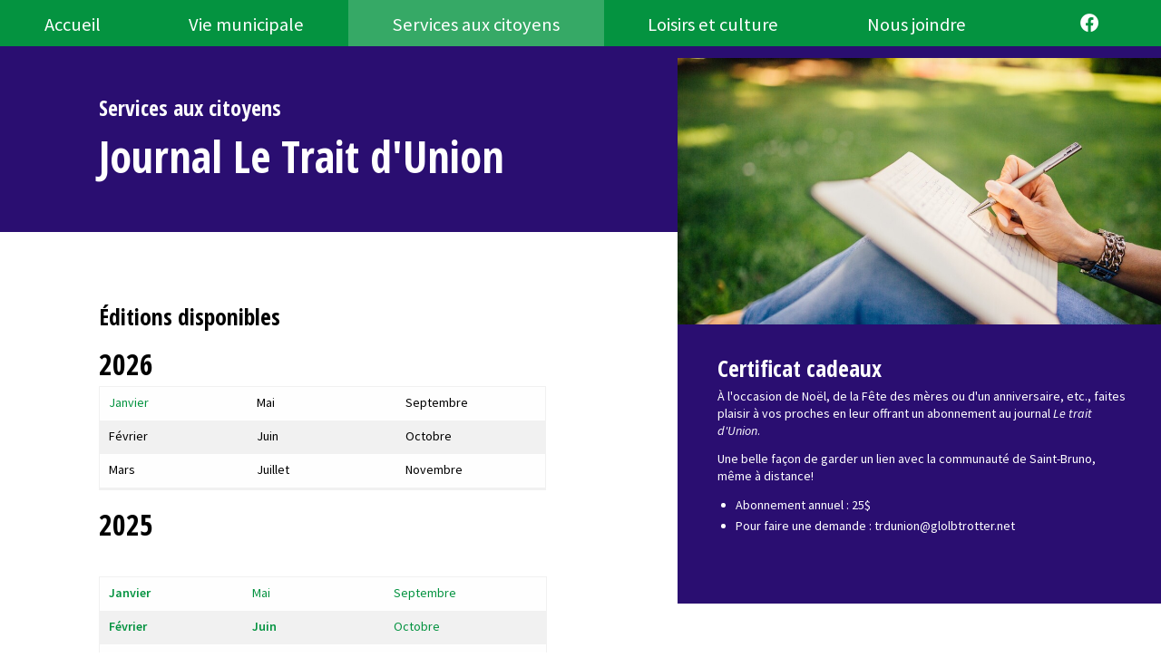

--- FILE ---
content_type: text/html; charset=UTF-8
request_url: https://www.stbrunokamouraska.ca/fr/services-aux-citoyens/journal-le-trait-d-union/
body_size: 7630
content:
<!DOCTYPE html>
<!--[if IE 8]> <html class="no-js lt-ie9" lang="en"> <![endif]-->
<!--[if gt IE 8]><!--> <html class="no-js" lang="en"> <!--<![endif]-->
<head>

 <title>Journal Le Trait d'Union - Services aux citoyens - Site web de Municipalité de Saint-Bruno-de-Kamouraska</title>

 <meta http-equiv="X-UA-Compatible" content="IE=edge" />
 <meta name="viewport" content="width=device-width, initial-scale=1">
 <meta http-equiv="Content-Type" content="text/html; charset=utf-8" />

 <meta name="title" content="Journal Le Trait d'Union - Services aux citoyens - Site web de Municipalité de Saint-Bruno-de-Kamouraska" />
 <meta name="description" lang="fr" content="Journal Le Trait d'Union - Services aux citoyens - Site web de Municipalité de Saint-Bruno-de-Kamouraska" />
 <meta name="keywords" lang="fr" content="site internet,site officiel,site web officielJournal Le Trait d'Union,Journal Le Trait d'Union Municipalité de Saint-Bruno-de-Kamouraska,Services aux citoyens,Services aux citoyens Municipalité de Saint-Bruno-de-Kamouraska,site internet Municipalité de Saint-Bruno-de-Kamouraska,site officiel Municipalité de Saint-Bruno-de-Kamouraska,site web officiel Municipalité de Saint-Bruno-de-Kamouraska" />
 <meta name="robots" content="index,follow" />

 <meta property="fb:page_id" content="" />
 <meta property="fb:app_id" content="" />
 <meta property="og:type" content="website" />
 <meta property="og:site_name" content="Municipalité de Saint-Bruno-de-Kamouraska"/>
 <meta property="og:title" content="Journal Le Trait d'Union - Services aux citoyens - Site web de Municipalité de Saint-Bruno-de-Kamouraska"/>
 <meta property="og:description" content="Journal Le Trait d'Union - Services aux citoyens - Site web de Municipalité de Saint-Bruno-de-Kamouraska"/>
 <meta property="og:image" content="https://www.stbrunokamouraska.ca/fichiersUploadOpt/1200-0-0-0-1200-630-d9fc4775a021f57642d1a1b53f0fbc0f59f171e614daf8d06/20210408092736-imagefacebook.jpg"/>
 <meta property="og:type" content="website"/>
 <meta property="og:url" content="https://www.stbrunokamouraska.ca/fr/services-aux-citoyens/journal-le-trait-d-union/"/>
 <link rel="image_src" href="https://www.stbrunokamouraska.ca/fichiersUploadOpt/1200-0-0-0-1200-630-d9fc4775a021f57642d1a1b53f0fbc0f59f171e614daf8d06/20210408092736-imagefacebook.jpg" />
 <meta name="application-name" content="Municipalité de Saint-Bruno-de-Kamouraska"/>
 
 <meta name="twitter:card" content="summary_large_image">
 <meta name="twitter:image:alt" content="Municipalité de Saint-Bruno-de-Kamouraska">
 <meta name="twitter:site" content="@">

 <link rel="shortcut icon" type="image/x-icon" href="/favicon.ico" />
 <link rel="apple-touch-icon" href="/images/icones/apple_touch_57.png" />
 <link rel="apple-touch-icon" sizes="72x72" href="/images/icones/apple_touch_72.png" />
 <link rel="apple-touch-icon" sizes="114x114" href="/images/icones/apple_touch_114.png" />
 <link rel="apple-touch-icon" sizes="144x144" href="/images/icones/apple_touch_144.png" />

 
 <!-- ======================================================================================================
 CSS
 =========================================================================================================== -->
 <link href="https://fonts.googleapis.com/css?family=Open+Sans+Condensed:700|Source+Sans+Pro:400,400i,600,600i&display=swap" rel="stylesheet">
 <script type="text/javascript">
var cfg = {"langue":1,"langueAbr":"fr","langueLocale":"fr","lienAccueil":"\/","noPage":"53676","timestamp":1769443658,"token":"e7184ff160c455f6758609a2adbcb1e3df110887d15b83f75","langues":[{"noLangue":1,"nom":"Fran\u00e7ais","abr":"fr"}],"pagePanier":"\/pageInvalide","pageCommander":"https:\/\/www.stbrunokamouraska.ca\/fr\/calendrier-des-sports-et-loisirs\/"};

window.Resolution = {
 mobile: 676,
 tablet: 676,
 desktop: 1200
};

</script>

 
 <link rel="stylesheet" media="screen" href="/assets/css/fontawesome-all.min.css?r=1734554440" />
<link rel="stylesheet" media="screen" href="/assets/css/foundation.min.css?r=1734554440" />
<link rel="stylesheet" media="screen" href="/assets/css/site-menu.css?r=1734554440" />
<link rel="stylesheet" media="screen" href="/assets/css/jquery.mmenu.all.css?r=1734554440" />
<link rel="stylesheet" media="screen" href="/css/jquery.fancybox.css?r=1734554441" />
<link rel="stylesheet" media="screen" href="/assets/css/gridstack.min.css?r=1734554440" />
<link rel="stylesheet" media="screen" href="/css/jquery.mb.YTPlayer.min.css?r=1734554441" />
<link rel="stylesheet" media="screen" href="/assets/css/slick.css?r=1734554440" />
<link rel="stylesheet" media="screen" href="/assets/css/slick-theme.css?r=1734554440" />
<link rel="stylesheet" media="screen" href="/assets/css/site-modale.css?r=1734554440" />
<link rel="stylesheet" media="screen" href="/assets/css/style.css?r=1734554440" />
<link rel="stylesheet" media="screen" href="/assets/css/site.css?r=1734554440" />
<link rel="stylesheet" media="screen" href="/assets/css/fullcalendar.css?r=1734554440" />
<link rel="stylesheet" media="print" href="/css/site-print.css?r=1734554441" />

 <style>
 @media only screen and (max-width: 767px) {
 .top-bar-left { display: none; }
 }
 </style>
 <!-- Global site tag (gtag.js) - Google Analytics -->
 <script async src="https://www.googletagmanager.com/gtag/js?id=G-X7HVXZGKEG"></script>
 <script>
 window.dataLayer = window.dataLayer || [];
 function gtag(){dataLayer.push(arguments);}
 gtag('js', new Date());

 gtag('config', 'G-X7HVXZGKEG');
 </script>
 
 <script src="/js/modernizr.foundation.js"></script>

 <style type="text/css">
 .top-bar { background-color: #049340; }
 
 .top-bar ul ul { background-color: rgba(4,147,64,0.9); }
 .mm-next { background-color: #049340!important; }
 .mm-menu .mm-listview>li .mm-arrow:after, .mm-menu .mm-listview>li .mm-next:after { border-color: #FFF!important; }
 </style>
 <script type="text/javascript">
 var initMapBloc = function() {};
 </script>

 
 <style>

 #rechercheHaut,
 .customSelect,
 .button {
 background:#049340 !important;
 }
 #rechercheHaut,
 .customSelect,
 .button{color:#ffffff;}
 #rechercheHaut:hover,
 .customSelect:hover,
 .button:hover{background:#06ba53 !important;}
 footer{background:#2a0e71 !important;}
 .icone_media_sociaux{color:#a099b0 !important;}
 .texteSEO{color:#a099b0 !important;}
 .texteSEO a{color:#a099b0 !important;}
 
 .blocA{background:#1784b2 !important;}
 .blocB{background:#084775 !important;}
 .blocsCategories{background:#333333 !important;}
 
 @media (max-width:767px){
 .grid-stack-item-content{border:0 !important;}
 }

 .desktop a, #grid-footer a{color:#049340;}

 body{background:#ffffff;}
 </style>

 
<link href="/assets/css/style.custom.css" rel='stylesheet' type='text/css'>

<script src="https://cdn.jsdelivr.net/npm/vue"></script>



</head>
<body class="fr">


<div class="grid-x logo" style="background-color: #ffffff">
 
 </div>

 <div class="header">
 <a id="mmenu" class="backgroundFonce" href="#menu" style='display:none;' ><i class="fa fa-bars" aria-hidden="true"></i> <span>MENU</span></a>
 <div class="top-bar backgroundFonce" style='background-color: #049340;height: 64px;'>
 <div class="top-bar-left">
 <ul class="dropdown menu" data-dropdown-menu>
 <li class="hover ">
 <a href="/" title="Accueil" >Accueil
 </a>
 </li>
 <li class="hover ">
 <a href="/fr/vie-municipale/actualites/" title="Vie municipale" >Vie municipale
 </a>
 <ul class="menu vertical" style="display:none;">
 <li class="hover ">
 <a href="/fr/vie-municipale/actualites/" title="Actualités" >Actualités
 </a>
 </li>
 <li class="hover ">
 <a href="/fr/vie-municipale/administration/" title="Administration municipale" >Administration municipale
 </a>
 </li>
 <li class="hover ">
 <a href="/fr/vie-municipale/avis-publics/" title="Avis publics" >Avis publics
 </a>
 </li>
 <li class="hover ">
 <a href="/fr/vie-municipale/conseil-municipal/calendrier-des-seances/" title="Conseil municipal" >Conseil municipal
 </a>
 <ul class="menu vertical" style="display:none;">
 <li class="hover ">
 <a href="/fr/vie-municipale/conseil-municipal/calendrier-des-seances/" title="Calendrier des séances" >Calendrier des séances
 </a>
 </li>
 <li class="hover ">
 <a href="/fr/vie-municipale/conseil-municipal/membres-du-conseil/" title="Membres du conseil" >Membres du conseil
 </a>
 </li>
 <li class="hover ">
 <a href="/fr/vie-municipale/conseil-municipal/proces-verbaux-et-ordres-du-jour/" title="Procès-verbaux et ordres du jour" >Procès-verbaux et ordres du jour
 </a>
 </li></ul></li>
 <li class="hover ">
 <a href="/fr/vie-municipale/contrats-municipaux/" title="Contrats municipaux" >Contrats municipaux
 </a>
 </li>
 <li class="hover ">
 <a href="/fr/vie-municipale/logo-et-armoiries/" title="Logo et armoiries" >Logo et armoiries
 </a>
 </li>
 <li class="hover ">
 <a href="/fr/vie-municipale/mot-du-maire/" title="Mot du maire" >Mot du maire
 </a>
 </li>
 <li class="hover ">
 <a href="/fr/vie-municipale/plan-de-developpement-et-politiques/" title="Plan de développement et politiques" >Plan de développement et politiques
 </a>
 </li>
 <li class="hover ">
 <a href="/fr/vie-municipale/reglements-municipaux/" title="Règlements municipaux" >Règlements municipaux
 </a>
 </li></ul></li>
 <li class="hover active open ">
 <a href="/fr/services-aux-citoyens/service-aux-citoyens/" title="Services aux citoyens" >Services aux citoyens
 </a>
 <ul class="menu vertical" style="display:none;">
 <li class="hover ">
 <a href="/fr/services-aux-citoyens/service-aux-citoyens/" title="Permis et formulaires" >Permis et formulaires
 </a>
 </li>
 <li class="hover ">
 <a href="https://www.stbrunokamouraska.ca/fichiersUpload/fichiers/20241217095441-ecran-st-bruno-de-kamouraska-calendriers-de-collecte-2025.pdf" id="rndlien53626" title="Calendrier des collectes" >Calendrier des collectes
 </a>
 </li>
 <li class="hover ">
 <a href="/fr/services-aux-citoyens/commerces-et-services/" title="Commerces et services" >Commerces et services
 </a>
 </li>
 <li class="hover ">
 <a href="/fr/services-aux-citoyens/ecoles-et-service-de-garde/" title="Écoles et service de garde" >Écoles et service de garde
 </a>
 </li>
 <li class="hover active ">
 <a href="/fr/services-aux-citoyens/journal-le-trait-d-union/" title="Journal Le Trait d'Union" >Journal Le Trait d'Union
 </a>
 </li>
 <li class="hover ">
 <a href="https://www.goazimut.com/GOnet6/index.html?m=14010" id="rndlien53675" title="Rôle d'évaluation et matrice graphique" >Rôle d'évaluation et matrice graphique
 </a>
 </li>
 <li class="hover ">
 <a href="/fr/services-aux-citoyens/s-installer-a-saint-bruno-de-kamouraska/" title="S'installer à Saint-Bruno-de-Kamouraska" >S'installer à Saint-Bruno-de-Kamouraska
 </a>
 </li>
 <li class="hover ">
 <a href="/fr/services-aux-citoyens/securite-publique-et-service-d-incendies/" title="Sécurité publique et service d'incendie" >Sécurité publique et service d'incendie
 </a>
 </li>
 <li class="hover ">
 <a href="/fr/services-aux-citoyens/travaux-publics/" title="Travaux publics" >Travaux publics
 </a>
 </li></ul></li>
 <li class="hover ">
 <a href="/fr/loisirs-et-culture/patinoire-exterieure/" title="Loisirs et culture" >Loisirs et culture
 </a>
 <ul class="menu vertical" style="display:none;">
 <li class="hover ">
 <a href="/fr/loisirs-et-culture/patinoire-exterieure/" title="Patinoire extérieure" >Patinoire extérieure
 </a>
 </li>
 <li class="hover ">
 <a href="/fr/loisirs-et-culture/pickleball/" title="Pickleball" >Pickleball
 </a>
 </li>
 <li class="hover ">
 <a href="/fr/loisirs-et-culture/bibliotheque/" title="Bibliothèque" >Bibliothèque
 </a>
 </li>
 <li class="hover ">
 <a href="/fr/loisirs-et-culture/comites-et-organismes/" title="Comités et organismes" >Comités et organismes
 </a>
 </li>
 <li class="hover ">
 <a href="/fr/loisirs-et-culture/histoire/" title="Histoire" >Histoire
 </a>
 </li>
 <li class="hover ">
 <a href="/fr/loisirs-et-culture/installations-sportives/" title="Installations sportives" >Installations sportives
 </a>
 </li>
 <li class="hover ">
 <a href="/fr/loisirs-et-culture/la-petite-expe/" title="Location ski de fond" >Location ski de fond
 </a>
 </li>
 <li class="hover ">
 <a href="/fr/loisirs-et-culture/legende/" title="Légende" >Légende
 </a>
 </li>
 <li class="hover ">
 <a href="/fr/loisirs-et-culture/location-de-salles/" title="Location de salles" >Location de salles
 </a>
 </li>
 <li class="hover ">
 <a href="/fr/loisirs-et-culture/parc-regional-du-haut-pays-de-kamouraska/" title="Parc régional du Haut-Pays de Kamouraska" >Parc régional du Haut-Pays de Kamouraska
 </a>
 </li></ul></li>
 <li class="hover ">
 <a href="/fr/nous-joindre/" title="Nous joindre" >Nous joindre
 </a>
 </li></ul><!-- /.nav-list --> </div>
 <div class="top-bar-right">
 <ul class="dropdown menutop" role="menubar" id="autreLangue">
 <li class="hover numeroTelephone" role="menuitem" style="display:none;"><a href="tel:4184922612">(418) 492-2612</a></li>
 <li class="hover numeroTelephone-mobile"><a class="fas fa-phone-alt" href="tel:4184922612"></a></li>
 <li class="btnFacebookHeader"><a class="fab fa-facebook" id="lienFacebookHeader" target="_blank" href="https://www.facebook.com/Municipalit%C3%A9-Saint-Bruno-de-Kamouraska-725105567633580"></a></li>
 
 <li style="width:20px;"></li>
 </ul>

 </div>
 </div>
 </div>



 <nav id="menu" style="display:none;">
 <ul class="" ><li class=""><a href="/" title="Accueil" >Accueil </a></li><li class=""><a href="/fr/vie-municipale/actualites/" title="Vie municipale" >Vie municipale </a><ul class="" style="display:none;"><li class=""><a href="/fr/vie-municipale/actualites/" title="Actualités" >Actualités </a></li><li class=""><a href="/fr/vie-municipale/administration/" title="Administration municipale" >Administration municipale </a></li><li class=""><a href="/fr/vie-municipale/avis-publics/" title="Avis publics" >Avis publics </a></li><li class=""><a href="/fr/vie-municipale/conseil-municipal/calendrier-des-seances/" title="Conseil municipal" >Conseil municipal </a><ul class="" style="display:none;"><li class=""><a href="/fr/vie-municipale/conseil-municipal/calendrier-des-seances/" title="Calendrier des séances" >Calendrier des séances </a></li><li class=""><a href="/fr/vie-municipale/conseil-municipal/membres-du-conseil/" title="Membres du conseil" >Membres du conseil </a></li><li class=""><a href="/fr/vie-municipale/conseil-municipal/proces-verbaux-et-ordres-du-jour/" title="Procès-verbaux et ordres du jour" >Procès-verbaux et ordres du jour </a></li></ul></li><li class=""><a href="/fr/vie-municipale/contrats-municipaux/" title="Contrats municipaux" >Contrats municipaux </a></li><li class=""><a href="/fr/vie-municipale/logo-et-armoiries/" title="Logo et armoiries" >Logo et armoiries </a></li><li class=""><a href="/fr/vie-municipale/mot-du-maire/" title="Mot du maire" >Mot du maire </a></li><li class=""><a href="/fr/vie-municipale/plan-de-developpement-et-politiques/" title="Plan de développement et politiques" >Plan de développement et politiques </a></li><li class=""><a href="/fr/vie-municipale/reglements-municipaux/" title="Règlements municipaux" >Règlements municipaux </a></li></ul></li><li class="active open"><a href="/fr/services-aux-citoyens/service-aux-citoyens/" title="Services aux citoyens" >Services aux citoyens </a><ul class="" style="display:none;"><li class=""><a href="/fr/services-aux-citoyens/service-aux-citoyens/" title="Permis et formulaires" >Permis et formulaires </a></li><li class=""><a href="https://www.stbrunokamouraska.ca/fichiersUpload/fichiers/20241217095441-ecran-st-bruno-de-kamouraska-calendriers-de-collecte-2025.pdf" id="rndlien53626" title="Calendrier des collectes" >Calendrier des collectes </a></li><li class=""><a href="/fr/services-aux-citoyens/commerces-et-services/" title="Commerces et services" >Commerces et services </a></li><li class=""><a href="/fr/services-aux-citoyens/ecoles-et-service-de-garde/" title="Écoles et service de garde" >Écoles et service de garde </a></li><li class="active"><a href="/fr/services-aux-citoyens/journal-le-trait-d-union/" title="Journal Le Trait d'Union" >Journal Le Trait d'Union </a></li><li class=""><a href="https://www.goazimut.com/GOnet6/index.html?m=14010" id="rndlien53675" title="Rôle d'évaluation et matrice graphique" >Rôle d'évaluation et matrice graphique </a></li><li class=""><a href="/fr/services-aux-citoyens/s-installer-a-saint-bruno-de-kamouraska/" title="S'installer à Saint-Bruno-de-Kamouraska" >S'installer à Saint-Bruno-de-Kamouraska </a></li><li class=""><a href="/fr/services-aux-citoyens/securite-publique-et-service-d-incendies/" title="Sécurité publique et service d'incendie" >Sécurité publique et service d'incendie </a></li><li class=""><a href="/fr/services-aux-citoyens/travaux-publics/" title="Travaux publics" >Travaux publics </a></li></ul></li><li class=""><a href="/fr/loisirs-et-culture/patinoire-exterieure/" title="Loisirs et culture" >Loisirs et culture </a><ul class="" style="display:none;"><li class=""><a href="/fr/loisirs-et-culture/patinoire-exterieure/" title="Patinoire extérieure" >Patinoire extérieure </a></li><li class=""><a href="/fr/loisirs-et-culture/pickleball/" title="Pickleball" >Pickleball </a></li><li class=""><a href="/fr/loisirs-et-culture/bibliotheque/" title="Bibliothèque" >Bibliothèque </a></li><li class=""><a href="/fr/loisirs-et-culture/comites-et-organismes/" title="Comités et organismes" >Comités et organismes </a></li><li class=""><a href="/fr/loisirs-et-culture/histoire/" title="Histoire" >Histoire </a></li><li class=""><a href="/fr/loisirs-et-culture/installations-sportives/" title="Installations sportives" >Installations sportives </a></li><li class=""><a href="/fr/loisirs-et-culture/la-petite-expe/" title="Location ski de fond" >Location ski de fond </a></li><li class=""><a href="/fr/loisirs-et-culture/legende/" title="Légende" >Légende </a></li><li class=""><a href="/fr/loisirs-et-culture/location-de-salles/" title="Location de salles" >Location de salles </a></li><li class=""><a href="/fr/loisirs-et-culture/parc-regional-du-haut-pays-de-kamouraska/" title="Parc régional du Haut-Pays de Kamouraska" >Parc régional du Haut-Pays de Kamouraska </a></li></ul></li><li class=""><a href="/fr/nous-joindre/" title="Nous joindre" >Nous joindre </a></li></ul><!-- /.nav-list --> </nav>

<div class="desktop ">
 <div class="grid-stack-item" style="width:100% !important;line-height:0px !important;padding:0 !important;margin:0 !important;height:0px !important;">
 <div class="" style="padding:0 !important;margin:0 !important;line-height:0px !important;height:0px !important;"></div>
 </div>

 
 <div class="grid-stack grid-stack-12" id="grid-header">
 </div>

 

<div class="grid-stack grid-stack-12" id="grid-content">
 <div class="grid-stack-item bloc background-image "
 style="background-image: none;background-color: #2a0e71;color: #FFFFFF"
 data-background-mobile=""
 data-background-tablet=""
 data-background-desktop=""
 data-gs-x="0"
 data-gs-y="0"
 data-gs-width="7"
 data-gs-height="16"
 data-padding="0"
 data-baseposition="0">
 <div class="grid-stack-item-content noAnime" style="padding: 0vw 8vw 0vw 8.5vw; border-top:vw solid #ffffff;border-right: vw solid #ffffff;border-bottom:vw solid #ffffff;border-left:vw solid #ffffff; ;">
 <h1><span style="font-size: 50%;">Services aux citoyens</span><br />Journal Le Trait d&#39;Union</h1>
 </div>
</div>
<div class="grid-stack-item bloc "
 data-gs-x="7" data-gs-y="0"
 data-gs-width="5" data-gs-height="24">
 <div class="grid-stack-item-content sansMargin blocImage" style="border-top:vw solid #ffffff;border-right:vw solid #ffffff;border-bottom:vw solid #ffffff;border-left:vw solid #ffffff;; background-position: center; height:unset;background-color: #2a0e71;">
 <div style="width:100%;height:100%; border-top:1vw solid #2a0e71;border-right:vw solid #2a0e71;border-bottom:vw solid #2a0e71;border-left:vw solid #2a0e71;; #2a0e71; background: url(/fichiersUploadOpt/1000-0-0-0-1920-1280-88ff371dcbe28d36b93ab56a70cb39abc076d59b759d20771/20200810164919-pexels-negative-space-34072.jpg); background-size: cover; ">
 
 <img src="/fichiersUploadOpt/1000-0-0-0-1920-1280-88ff371dcbe28d36b93ab56a70cb39abc076d59b759d20771/20200810164919-pexels-negative-space-34072.jpg" alt="" style="width: 100%;" class="blocImageCover" />
 
 </div>
 </div>
</div>
<div class="grid-stack-item bloc background-image "
 style="background-image: none;background-color: #FFFFFF;color: #000000"
 data-background-mobile=""
 data-background-tablet=""
 data-background-desktop=""
 data-gs-x="0"
 data-gs-y="16"
 data-gs-width="7"
 data-gs-height="117"
 data-padding="0"
 data-baseposition="0">
 <div class="grid-stack-item-content noAnime" style="padding: 5vw 8vw 0vw 8.5vw; border-top:vw solid #ffffff;border-right: vw solid #ffffff;border-bottom:vw solid #ffffff;border-left:vw solid #ffffff; ;">
 <h3>Éditions disponibles</h3><h2>2026</h2><div class="row"><div class="medium-3 columns"><div class="row"><div class="medium-1 columns"><div class="row"><div class="row"><div class="medium-2 columns"><table style="height: 115px;" width="509"><tbody><tr style="height: 37px;"><td style="width: 163.4px; height: 37px;"><a href="https://www.stbrunokamouraska.ca/fichiersUpload/fichiers/20260107111517-journal-janv-26.pdf">Janvier</a></td><td style="width: 163.4px; height: 37px;">Mai</td><td style="width: 163.4px; height: 37px;">Septembre</td></tr><tr style="height: 37.35px;"><td style="width: 163.4px; height: 37.35px;">Février</td><td style="width: 163.4px; height: 37.35px;">Juin</td><td style="width: 163.4px; height: 37.35px;">Octobre</td></tr><tr style="height: 31px;"><td style="width: 163.4px; height: 31px;">Mars</td><td style="width: 163.4px; height: 31px;">Juillet</td><td style="width: 163.4px; height: 31px;">Novembre</td></tr><tr style="height: 36px;"><td style="width: 163.4px; height: 36px;">Avril</td><td style="width: 163.4px; height: 36px;">Août</td><td style="width: 163.4px; height: 36px;">Décembre</td></tr></tbody></table></div><div class="medium-10 columns"></div></div><div class="medium-9 columns"><hr /></div></div></div></div></div></div><h2><strong><span style="vertical-align: inherit;"><span style="vertical-align: inherit;">2025</span></span></strong></h2><p> </p><table style="height: 145px; width: 510px;"><tbody><tr><td style="width: 159.35px;"><strong><a href="https://www.stbrunokamouraska.ca/fichiersUpload/fichiers/20250423161816-journal-janv-25.pdf">Janvier</a></strong></td><td style="width: 155.163px;"><a href="https://www.stbrunokamouraska.ca/fichiersUpload/fichiers/20250610210302-journal-mai-2025.pdf" target="_blank" rel="noopener noreferrer">Mai</a></td><td style="width: 176.688px;"><a href="https://www.stbrunokamouraska.ca/fichiersUpload/fichiers/20250915113653-journal-sept-25.pdf" target="_blank" rel="noopener noreferrer">Septembre</a></td></tr><tr><td style="width: 159.35px;"><strong><a href="https://www.stbrunokamouraska.ca/fichiersUpload/fichiers/20250423162358-journal-fevrier-25.pdf">Février</a></strong></td><td style="width: 155.163px;"><strong><a href="https://www.stbrunokamouraska.ca/fichiersUpload/fichiers/20250607194344-journal-juin-2025.pdf" target="_blank" rel="noopener noreferrer">Juin</a></strong></td><td style="width: 176.688px;"><a href="https://www.stbrunokamouraska.ca/fichiersUpload/fichiers/20251007104810-journal-oct-25.pdf">Octobre</a></td></tr><tr><td style="width: 159.35px;"><strong><a href="https://www.stbrunokamouraska.ca/fichiersUpload/fichiers/20250423162853-journal-mars-25.pdf"><span style="vertical-align: inherit;"><span style="vertical-align: inherit;">Mars</span></span></a></strong></td><td style="width: 155.163px;"><strong>Juillet</strong></td><td style="width: 176.688px;"><a href="https://www.stbrunokamouraska.ca/fichiersUpload/fichiers/20251112113540-journal-nov-25.pdf">Novembre</a></td></tr><tr><td style="width: 159.35px;"><a href="https://www.stbrunokamouraska.ca/fichiersUpload/fichiers/20250610210224-journal-avril-2025.pdf" target="_blank" rel="noopener noreferrer">Avril</a></td><td style="width: 155.163px;"><strong>Août</strong></td><td style="width: 176.688px;"><a href="https://www.stbrunokamouraska.ca/fichiersUpload/fichiers/20251202160828-journal-dec-25.pdf">Décembre</a></td></tr></tbody></table><p> </p><hr /><h2><strong><span style="vertical-align: inherit;"><span style="vertical-align: inherit;">2024</span></span></strong></h2><div class="row"><table style="height: 145px;" width="510"><tbody><tr><td style="width: 162.975px;"><strong><a href="https://www.stbrunokamouraska.ca/fichiersUpload/fichiers/20240514094412-journal-janv-24.pdf" target="_blank" rel="noopener noreferrer"><span style="vertical-align: inherit;"><span style="vertical-align: inherit;">Janvier</span></span></a></strong></td><td style="width: 161.988px;"><strong><a href="https://www.stbrunokamouraska.ca/fichiersUpload/fichiers/20240502152837-journal-mai-24.pdf" target="_blank" rel="noopener noreferrer">Mai</a></strong></td><td style="width: 166.238px;"><strong><a href="https://www.stbrunokamouraska.ca/fichiersUpload/fichiers/20250607201330-journal-septembre-24.pdf" target="_blank" rel="noopener noreferrer"><span style="vertical-align: inherit;"><span style="vertical-align: inherit;">Septembre</span></span></a></strong></td></tr><tr><td style="width: 162.975px;"><strong><a href="https://www.stbrunokamouraska.ca/fichiersUpload/fichiers/20240229103230-journal-fev-24.pdf" target="_blank" rel="noopener noreferrer"><span style="vertical-align: inherit;"><span style="vertical-align: inherit;">Février</span></span></a></strong></td><td style="width: 161.988px;"><strong><a href="https://www.stbrunokamouraska.ca/fichiersUpload/fichiers/20241024154006-journal-juin-24.pdf" target="_blank" rel="noopener noreferrer"><span style="vertical-align: inherit;"><span style="vertical-align: inherit;">Juin</span></span></a></strong></td><td style="width: 166.238px;"><strong><a href="https://www.stbrunokamouraska.ca/fichiersUpload/fichiers/20250607201401-journal-octobre-24.pdf" target="_blank" rel="noopener noreferrer"><span style="vertical-align: inherit;"><span style="vertical-align: inherit;">Octobre</span></span></a></strong></td></tr><tr><td style="width: 162.975px;"><strong><a href="https://www.stbrunokamouraska.ca/fichiersUpload/fichiers/20240229103212-journal-mars-24.pdf" target="_blank" rel="noopener noreferrer"><span style="vertical-align: inherit;"><span style="vertical-align: inherit;">Mars</span></span></a></strong></td><td style="width: 161.988px;"><strong><span style="vertical-align: inherit;"><span style="vertical-align: inherit;">Juillet</span></span></strong></td><td style="width: 166.238px;"><strong><a href="https://www.stbrunokamouraska.ca/fichiersUpload/fichiers/20250607201441-journal-novembre-24.pdf" target="_blank" rel="noopener noreferrer"><span style="vertical-align: inherit;"><span style="vertical-align: inherit;">Novembre</span></span></a></strong></td></tr><tr><td style="width: 162.975px;"><strong><a href="https://www.stbrunokamouraska.ca/fichiersUpload/fichiers/20240514094352-journal-avril-24.pdf" target="_blank" rel="noopener noreferrer"><span style="vertical-align: inherit;"><span style="vertical-align: inherit;">Avril</span></span></a></strong></td><td style="width: 161.988px;"><strong><span style="vertical-align: inherit;"><span style="vertical-align: inherit;">Août</span></span></strong></td><td style="width: 166.238px;"><strong><a href="https://www.stbrunokamouraska.ca/fichiersUpload/fichiers/20250607201524-journal-decembre-24.pdf" target="_blank" rel="noopener noreferrer"><span style="vertical-align: inherit;"><span style="vertical-align: inherit;">Décembre</span></span></a></strong></td></tr></tbody></table><p> </p><hr /></div><h2 class="row">2023</h2><div class="row"><br /><table style="height: 145px;" width="510"><tbody><tr><td style="width: 163.65px;"><strong><a href="https://www.stbrunokamouraska.ca/fichiersUpload/fichiers/20250607202846-journal-janv-23.pdf" target="_blank" rel="noopener noreferrer">Janvier</a></strong></td><td style="width: 163.575px;"><strong><a href="https://www.stbrunokamouraska.ca/fichiersUpload/fichiers/20250607203157-journal-mai-23.pdf" target="_blank" rel="noopener noreferrer">Mai</a></strong></td><td style="width: 163.975px;"><strong><a href="https://www.stbrunokamouraska.ca/fichiersUpload/fichiers/20230831093225-journal-sept-23.pdf" target="_blank" rel="noopener noreferrer">Septembre</a></strong></td></tr><tr><td style="width: 163.65px;"><strong><a href="https://www.stbrunokamouraska.ca/fichiersUpload/fichiers/20250607202914-journal-fev-23.pdf" target="_blank" rel="noopener noreferrer">Février</a></strong></td><td style="width: 163.575px;"><strong><a href="https://www.stbrunokamouraska.ca/fichiersUpload/fichiers/20250607203242-journal-juin-23.pdf" target="_blank" rel="noopener noreferrer">Juin</a></strong></td><td style="width: 163.975px;"><strong><a href="https://www.stbrunokamouraska.ca/fichiersUpload/fichiers/20250607203441-journal-oct-23.pdf" target="_blank" rel="noopener noreferrer">Octobre</a></strong></td></tr><tr><td style="width: 163.65px;"><strong><a href="https://www.stbrunokamouraska.ca/fichiersUpload/fichiers/20250607202953-journal-mars-avril-23.pdf" target="_blank" rel="noopener noreferrer">Mars</a></strong></td><td style="width: 163.575px;"><strong>Juillet</strong></td><td style="width: 163.975px;"><strong><a href="https://www.stbrunokamouraska.ca/fichiersUpload/fichiers/20231101092038-journal-nov-23.pdf" target="_blank" rel="noopener noreferrer">Novembre</a></strong></td></tr><tr><td style="width: 163.65px;"><strong><a href="https://www.stbrunokamouraska.ca/fichiersUpload/fichiers/20250607202953-journal-mars-avril-23.pdf" target="_blank" rel="noopener noreferrer">Avril</a></strong></td><td style="width: 163.575px;"><strong>Août</strong></td><td style="width: 163.975px;"><strong><a href="https://www.stbrunokamouraska.ca/fichiersUpload/fichiers/20240304114956-journal-dec-23.pdf" target="_blank" rel="noopener noreferrer">Décembre</a></strong></td></tr></tbody></table><p> </p><hr /></div><ul><li><a href="https://www.stbrunokamouraska.ca/fichiersUpload/fichiers/20221205100818-journal-dec-22.pdf" target="_blank" rel="noopener noreferrer">Décembre 2022</a></li><li><a href="https://www.stbrunokamouraska.ca/fichiersUpload/fichiers/20221205101011-journal-nov-22.pdf" target="_blank" rel="noopener noreferrer"><span style="vertical-align: inherit;"><span style="vertical-align: inherit;">Novembre 2022</span></span></a></li><li><a href="https://www.stbrunokamouraska.ca/fichiersUpload/fichiers/20221019131532-journal-oct-22.pdf" target="_blank" rel="noopener noreferrer"><span style="vertical-align: inherit;"><span style="vertical-align: inherit;">Octobre 2022</span></span></a></li><li><a href="https://www.stbrunokamouraska.ca/fichiersUpload/fichiers/20220830093342-journal-sept-22.pdf" target="_blank" rel="noopener noreferrer"><span style="vertical-align: inherit;"><span style="vertical-align: inherit;">Septembre 2022</span></span></a></li><li><a href="https://www.stbrunokamouraska.ca/fichiersUpload/fichiers/20220614095207-journal-juin-22.pdf" target="_blank" rel="noopener noreferrer"><span style="vertical-align: inherit;"><span style="vertical-align: inherit;">Juin 2022</span></span></a></li><li><a href="https://www.stbrunokamouraska.ca/fichiersUpload/fichiers/20220517144257-journal-mai-22.pdf"><span style="vertical-align: inherit;"><span style="vertical-align: inherit;">Mai 2022</span></span></a></li><li><a href="https://www.stbrunokamouraska.ca/fichiersUpload/fichiers/20220517144143-journal-avril-22.pdf"><span style="vertical-align: inherit;"><span style="vertical-align: inherit;">Avril 2022</span></span></a></li><li><a href="https://www.stbrunokamouraska.ca/fichiersUpload/fichiers/20220517144220-journal-mars-22.pdf"><span style="vertical-align: inherit;"><span style="vertical-align: inherit;">Mars 2022</span></span></a></li><li><a title="Bulletin d&#39;information de février 2022" href="https://www.stbrunokamouraska.ca/fichiersUpload/fichiers/20220215105136-journal-fev-22.pdf" target="_blank" rel="noopener noreferrer"><span style="vertical-align: inherit;"><span style="vertical-align: inherit;">Février 2022</span></span></a></li><li><a title="Journal Janvier 2022" href="https://www.stbrunokamouraska.ca/fichiersUpload/fichiers/20220215105102-journal-janv-22.pdf" target="_blank" rel="noopener noreferrer"><span style="vertical-align: inherit;"><span style="vertical-align: inherit;">Janvier 2022</span></span></a></li><li><a title="Journal Décembre 2021" href="https://www.stbrunokamouraska.ca/fichiersUpload/fichiers/20220215105024-journal-dec-21.pdf" target="_blank" rel="noopener noreferrer"><span style="vertical-align: inherit;"><span style="vertical-align: inherit;">Décembre 2021</span></span></a></li><li><a title="Journal de novembre 2021" href="https://www.stbrunokamouraska.ca/fichiersUpload/fichiers/20220215104919-journal-nov-21.pdf" target="_blank" rel="noopener noreferrer"><span style="vertical-align: inherit;"><span style="vertical-align: inherit;">Novembre 2021</span></span></a></li><li><a title="Journal Octobre 2021" href="https://www.stbrunokamouraska.ca/fichiersUpload/fichiers/20220215104837-journal-oct-21.pdf" target="_blank" rel="noopener noreferrer"><span style="vertical-align: inherit;"><span style="vertical-align: inherit;">Octobre 2021</span></span></a></li><li><a title="Journal Septembre 2021" href="https://www.stbrunokamouraska.ca/fichiersUpload/fichiers/20220215104728-journal-sept-21.pdf" target="_blank" rel="noopener noreferrer"><span style="vertical-align: inherit;"><span style="vertical-align: inherit;">Septembre 2021</span></span></a></li><li><a title="Journal Juin 2021" href="https://www.stbrunokamouraska.ca/fichiersUpload/fichiers/20210609133304-journal-juin-2021.pdf" target="_blank" rel="noopener noreferrer"><span style="vertical-align: inherit;"><span style="vertical-align: inherit;">Juin 2021</span></span></a></li><li><a title="Journal Le Trait d&#39;Union - Mai 2021" href="https://www.stbrunokamouraska.ca/fichiersUpload/fichiers/20210428110623-journal-mai-21.pdf" target="_blank" rel="noopener noreferrer"><span style="vertical-align: inherit;"><span style="vertical-align: inherit;">Mai 2021</span></span></a></li><li><a title="Journal Le Trait d&#39;Union - Avril 2021" href="https://www.stbrunokamouraska.ca/fichiersUpload/fichiers/20210428110511-journal-avril-21.pdf" target="_blank" rel="noopener noreferrer"><span style="vertical-align: inherit;"><span style="vertical-align: inherit;">Avril 2021</span></span></a></li><li><a title="Journal Le Trait d&#39;Union - Mars 2021" href="https://www.stbrunokamouraska.ca/fichiersUpload/fichiers/20210428110254-journal-mars-21.pdf" target="_blank" rel="noopener noreferrer"><span style="vertical-align: inherit;"><span style="vertical-align: inherit;">Mars 2021</span></span></a></li><li><a href="https://www.stbrunokamouraska.ca/fichiersUpload/fichiers/20210408132110-journal-fev-21.pdf" target="_blank" rel="noopener noreferrer"><span style="vertical-align: inherit;"><span style="vertical-align: inherit;">Février 2021</span></span></a></li><li><a href="https://www.stbrunokamouraska.ca/fichiersUpload/fichiers/20210408132124-journal-janv-21.pdf" target="_blank" rel="noopener noreferrer"><span style="vertical-align: inherit;"><span style="vertical-align: inherit;">Janvier 2021</span></span></a></li><li><a href="https://www.stbrunokamouraska.ca/fichiersUpload/fichiers/20210408132134-journal-dec20.pdf" target="_blank" rel="noopener noreferrer"><span style="vertical-align: inherit;"><span style="vertical-align: inherit;">Décembre 2020</span></span></a></li><li><a href="https://www.stbrunokamouraska.ca/fichiersUpload/fichiers/20210408132038-journal-nov-20.pdf" target="_blank" rel="noopener noreferrer"><span style="vertical-align: inherit;"><span style="vertical-align: inherit;">Novembre 2020</span></span></a></li><li><a href="https://www.stbrunokamouraska.ca/fichiersUpload/fichiers/20210408132025-journal-sept-20.pdf" target="_blank" rel="noopener noreferrer"><span style="vertical-align: inherit;"><span style="vertical-align: inherit;">Septembre 2020</span></span></a></li><li><a href="https://www.stbrunokamouraska.ca/fichiersUpload/fichiers/20210408132011-journal-juin-20.pdf" target="_blank" rel="noopener noreferrer"><span style="vertical-align: inherit;"><span style="vertical-align: inherit;">Juin 2020</span></span></a></li><li><a href="https://www.stbrunokamouraska.ca/fichiersUpload/fichiers/20210408131838-journal-mai-20.pdf" target="_blank" rel="noopener noreferrer"><span style="vertical-align: inherit;"><span style="vertical-align: inherit;">Mai 2020</span></span></a></li><li><a href="https://www.stbrunokamouraska.ca/fichiersUpload/fichiers/20210408131948-journal-avril-2020.pdf" target="_blank" rel="noopener noreferrer"><span style="vertical-align: inherit;"><span style="vertical-align: inherit;">Avril 2020</span></span></a></li><li><a href="https://www.stbrunokamouraska.ca/fichiersUpload/fichiers/20210408131933-journal-mars-20.pdf" target="_blank" rel="noopener noreferrer"><span style="vertical-align: inherit;"><span style="vertical-align: inherit;">Mars 2020</span></span></a></li><li><a href="https://www.stbrunokamouraska.ca/fichiersUpload/fichiers/20210408131901-journal-fev-20.pdf" target="_blank" rel="noopener noreferrer"><span style="vertical-align: inherit;"><span style="vertical-align: inherit;">Février 2020</span></span></a></li><li><a href="https://www.stbrunokamouraska.ca/fichiersUpload/fichiers/20210408132144-journal-janv-20.pdf" target="_blank" rel="noopener noreferrer"><span style="vertical-align: inherit;"><span style="vertical-align: inherit;">Janvier 2020</span></span></a></li><li><a href="https://www.stbrunokamouraska.ca/fichiersUpload/fichiers/20210408132053-journal-decembre-2019.pdf" target="_blank" rel="noopener noreferrer"><span style="vertical-align: inherit;"><span style="vertical-align: inherit;">Décembre 2019</span></span></a></li><li><a href="https://www.stbrunokamouraska.ca/fichiersUpload/fichiers/20210408132118-journal-novembre-19.pdf" target="_blank" rel="noopener noreferrer"><span style="vertical-align: inherit;"><span style="vertical-align: inherit;">Novembre 2019</span></span></a></li><li><a href="https://www.stbrunokamouraska.ca/fichiersUpload/fichiers/20210408131956-journal-octobre-2019.pdf" target="_blank" rel="noopener noreferrer"><span style="vertical-align: inherit;"><span style="vertical-align: inherit;">Octobre 2019</span></span></a></li><li><a href="https://www.stbrunokamouraska.ca/fichiersUpload/fichiers/20210408132104-journal-juin-2019.pdf" target="_blank" rel="noopener noreferrer"><span style="vertical-align: inherit;"><span style="vertical-align: inherit;">Juin 2019</span></span></a></li><li><a href="https://www.stbrunokamouraska.ca/fichiersUpload/fichiers/20210408132151-journal-mai-19.pdf" target="_blank" rel="noopener noreferrer"><span style="vertical-align: inherit;"><span style="vertical-align: inherit;">Mai 2019</span></span></a></li><li><a href="https://www.stbrunokamouraska.ca/fichiersUpload/fichiers/20210408131824-journal-avril-19.pdf" target="_blank" rel="noopener noreferrer"><span style="vertical-align: inherit;"><span style="vertical-align: inherit;">Avril 2019</span></span></a></li><li><a href="https://www.stbrunokamouraska.ca/fichiersUpload/fichiers/20210408131759-journal-mars-2019.pdf" target="_blank" rel="noopener noreferrer"><span style="vertical-align: inherit;"><span style="vertical-align: inherit;">Mars 2019</span></span></a></li><li><a href="https://www.stbrunokamouraska.ca/fichiersUpload/fichiers/20210408131749-journal-fev-19.pdf" target="_blank" rel="noopener noreferrer"><span style="vertical-align: inherit;"><span style="vertical-align: inherit;">Février 2019</span></span></a></li><li><a href="https://www.stbrunokamouraska.ca/fichiersUpload/fichiers/20210408131808-journal-janvier-2019.pdf" target="_blank" rel="noopener noreferrer"><span style="vertical-align: inherit;"><span style="vertical-align: inherit;">Janvier 2019</span></span></a></li></ul>
 </div>
</div>
<div class="grid-stack-item bloc background-image "
 style="background-image: none;background-color: #2a0e71;color: #FFFFFF"
 data-background-mobile=""
 data-background-tablet=""
 data-background-desktop=""
 data-gs-x="7"
 data-gs-y="24"
 data-gs-width="5"
 data-gs-height="24"
 data-padding="0"
 data-baseposition="0">
 <div class="grid-stack-item-content noAnime" style="padding: 1.5vw 3vw 3vw 3.5vw; border-top:vw solid #ffffff;border-right: vw solid #ffffff;border-bottom:vw solid #ffffff;border-left:vw solid #ffffff; ;">
 <h3>Certificat cadeaux</h3><p>À l&#39;occasion de Noël, de la Fête des mères ou d&#39;un anniversaire, etc., faites plaisir à vos proches en leur offrant un abonnement au journal <em>Le trait d&#39;Union</em>.</p><p>Une belle façon de garder un lien avec la communauté de Saint-Bruno, même à distance!</p><ul><li>Abonnement annuel : 25$ </li><li>Pour faire une demande : trdunion@glolbtrotter.net</li></ul>
 </div>
</div>
</div>




<div class="clearfix"></div>
<div class="grid-stack grid-stack-12" id="grid-footer">
 <div class="grid-stack-item bloc background-image "
 style="background-image: none;background-color: #FFFFFF;color: #FFFFFF"
 data-background-mobile=""
 data-background-tablet=""
 data-background-desktop=""
 data-gs-x="0"
 data-gs-y="0"
 data-gs-width="12"
 data-gs-height="1"
 data-padding="25"
 data-baseposition="0">
 <div class="grid-stack-item-content noAnime" style="padding: vw vw vw vw; border-top:vw solid #ffffff;border-right: vw solid #ffffff;border-bottom:vw solid #ffffff;border-left:vw solid #ffffff; ;">
 <p>-</p>
 </div>
</div>
<div class="grid-stack-item bloc background-image "
 style="background-image: none;background-color: #2a0e71;color: #2a0e71"
 data-background-mobile=""
 data-background-tablet=""
 data-background-desktop=""
 data-gs-x="0"
 data-gs-y="1"
 data-gs-width="12"
 data-gs-height="4"
 data-padding="100"
 data-baseposition="0">
 <div class="grid-stack-item-content noAnime" style="padding: vw vw vw vw; border-top:0.1vw solid #ffffff;border-right: vw solid #ffffff;border-bottom:vw solid #ffffff;border-left:vw solid #ffffff; ;">
 
 </div>
</div>
<div class="grid-stack-item bloc background-image "
 style="background-image: none;background-color: #2a0e71;color: #000000"
 data-background-mobile=""
 data-background-tablet=""
 data-background-desktop=""
 data-gs-x="0"
 data-gs-y="5"
 data-gs-width="2"
 data-gs-height="12"
 data-padding="300"
 data-baseposition="0">
 <div class="grid-stack-item-content noAnime" style="padding: vw vw vw vw; border-top:vw solid #ffffff;border-right: vw solid #ffffff;border-bottom:vw solid #ffffff;border-left:vw solid #ffffff; ;">
 
 </div>
</div>
<div class="grid-stack-item bloc background-image "
 style="background-image: none;background-color: #2a0e71;color: #000000"
 data-background-mobile=""
 data-background-tablet=""
 data-background-desktop=""
 data-gs-x="2"
 data-gs-y="5"
 data-gs-width="3"
 data-gs-height="2"
 data-padding="50"
 data-baseposition="0">
 <div class="grid-stack-item-content noAnime" style="padding: vw vw vw vw; border-top:vw solid #ffffff;border-right: vw solid #ffffff;border-bottom:vw solid #ffffff;border-left:vw solid #ffffff; ;">
 
 </div>
</div>
<div class="grid-stack-item bloc background-image "
 style="background-image: none;background-color: #2a0e71;color: #FFFFFF"
 data-background-mobile=""
 data-background-tablet=""
 data-background-desktop=""
 data-gs-x="5"
 data-gs-y="5"
 data-gs-width="4"
 data-gs-height="12"
 data-padding="0"
 data-baseposition="0">
 <div class="grid-stack-item-content noAnime" style="padding: 0vw 0vw 0vw 4vw; border-top:vw solid #ffffff;border-right: vw solid #ffffff;border-bottom:vw solid #ffffff;border-left:vw solid #ffffff; ;">
 <h2><span style="font-size: 80%;">Abonnez-vous à l&#39;infolettre</span></h2><p>Restez à l&#39;affût de l&#39;actualité et des activités offertes.</p>
 </div>
</div>
<div class="grid-stack-item bloc background-image "
 style="background-image: none;background-color: #2a0e71;color: #FFFFFF"
 data-background-mobile=""
 data-background-tablet=""
 data-background-desktop=""
 data-gs-x="9"
 data-gs-y="5"
 data-gs-width="3"
 data-gs-height="12"
 data-padding="0"
 data-baseposition="0">
 <div class="grid-stack-item-content noAnime" style="padding: 1.3vw 0vw 0vw 0vw; border-top:vw solid #ffffff;border-right: vw solid #ffffff;border-bottom:vw solid #ffffff;border-left:vw solid #ffffff; ;">
 <h3><span style="font-size: 80%;"><a class="button pas_icone_externe" href="https://www.stbrunokamouraska.ca/fr/abonnement-a-l-infolettre/">M&#39;inscrire</a></span></h3>
 </div>
</div>
<div class="grid-stack-item bloc lienHover background-image "
 style="background-image: none;background-color: #ffffff;color: #000000"
 data-background-mobile=""
 data-background-tablet=""
 data-background-desktop=""
 data-gs-x="2"
 data-gs-y="7"
 data-gs-width="3"
 data-gs-height="14"
 data-padding="0"
 data-baseposition="0">
 <div class="grid-stack-item-content noAnime" style="padding: 4.2vw 0vw 1vw 0vw; border-top:vw solid #ffffff;border-right: vw solid #ffffff;border-bottom:vw solid #ffffff;border-left:vw solid #ffffff; ;">
 <p><a href="http://www.stbrunokamouraska.ca/"><img style="display: block; margin-left: auto; margin-right: auto;" src="https://www.stbrunokamouraska.ca/fichiersUploadOpt/0-0-0-0-532-163-f90e451b9511b3a9eb4eb9e69f70039f42046d70e0ac7d899/20210405131852-logo-horizontal.jpg" alt="Logo" width="80%" /></a></p>
 </div>
</div>
<div class="grid-stack-item bloc background-image "
 style="background-image: none;background-color: #2a0e71;color: #000000"
 data-background-mobile=""
 data-background-tablet=""
 data-background-desktop=""
 data-gs-x="0"
 data-gs-y="17"
 data-gs-width="2"
 data-gs-height="18"
 data-padding="450"
 data-baseposition="0">
 <div class="grid-stack-item-content noAnime" style="padding: vw vw vw vw; border-top:.1vw solid #ffffff;border-right: vw solid #ffffff;border-bottom:vw solid #ffffff;border-left:vw solid #ffffff; ;">
 
 </div>
</div>
<div class="grid-stack-item bloc background-image "
 style="background-image: none;background-color: #2a0e71;color: #FFFFFF"
 data-background-mobile=""
 data-background-tablet=""
 data-background-desktop=""
 data-gs-x="5"
 data-gs-y="17"
 data-gs-width="2"
 data-gs-height="18"
 data-padding="0"
 data-baseposition="0">
 <div class="grid-stack-item-content noAnime" style="padding: 4vw 0vw 0vw 4vw; border-top:.1vw solid #ffffff;border-right: vw solid #ffffff;border-bottom:vw solid #ffffff;border-left:vw solid #ffffff; ;">
 <p><span style="font-size: 80%;"><span style="color: #ffffff;"><a style="color: #ffffff;" href="https://www.stbrunokamouraska.ca/fr/vie-municipale/avis-publics/">Avis publics</a></span><br /><span style="color: #ffffff;"><a style="color: #ffffff;" href="https://www.stbrunokamouraska.ca/fr/calendrier-des-collectes/">Collectes</a></span><br /><span style="color: #ffffff;"><a style="color: #ffffff;" href="https://www.stbrunokamouraska.ca/fr/calendrier/">Calendrier</a></span><br /><span style="color: #ffffff;"><a style="color: #ffffff;" href="https://www.stbrunokamouraska.ca/fr/moteur-de-recherche/">Recherche</a></span><br /><span style="color: #ffffff;"><a style="color: #ffffff;" href="https://www.stbrunokamouraska.ca/fr/vie-municipale/actualites/">Actualités</a></span><br /><span style="color: #ffffff;"><a style="color: #ffffff;" href="https://www.stbrunokamouraska.ca/fr/nous-joindre/">Nous joindre</a></span><br /></span></p>
 </div>
</div>
<div class="grid-stack-item bloc background-image "
 style="background-image: none;background-color: #2a0e71;color: #FFFFFF"
 data-background-mobile=""
 data-background-tablet=""
 data-background-desktop=""
 data-gs-x="7"
 data-gs-y="17"
 data-gs-width="5"
 data-gs-height="18"
 data-padding="0"
 data-baseposition="0">
 <div class="grid-stack-item-content noAnime" style="padding: 4vw 0vw 0vw 2vw; border-top:.1vw solid #ffffff;border-right: vw solid #ffffff;border-bottom:vw solid #ffffff;border-left:vw solid #ffffff; ;">
 <p><span style="font-size: 80%;">321, rue de l&#39;Église, bureau 1<br />Saint-Bruno-de-Kamouraska (Québec)  G0L 2M0</span><span style="font-size: 80%;"><br /><span class="antiSpam" style="display:none;">105,110,102,111,64,115,116,98,114,117,110,111,107,97,109,111,117,114,97,115,107,97,46,99,97|105,110,102,111,64,115,116,98,114,117,110,111,107,97,109,111,117,114,97,115,107,97,46,99,97||||</span> | 418 492-2612</span><span style="color: #ffffff;"><br /><span style="font-size: 110%;"><a class="fab fa-facebook" style="color: #ffffff;" href="https://www.facebook.com/Municipalit%C3%A9-Saint-Bruno-de-Kamouraska-725105567633580"> </a> </span></span></p>
 </div>
</div>
<div class="grid-stack-item bloc hide-for-small-only background-image "
 style="background-image: none;background-color: #2a0e71;color: #FFFFFF"
 data-background-mobile=""
 data-background-tablet=""
 data-background-desktop=""
 data-gs-x="2"
 data-gs-y="21"
 data-gs-width="3"
 data-gs-height="14"
 data-padding="0"
 data-baseposition="0">
 <div class="grid-stack-item-content noAnime" style="padding: 9.1vw 0vw 0vw 0vw; border-top:vw solid #ffffff;border-right: vw solid #ffffff;border-bottom:vw solid #ffffff;border-left:vw solid #ffffff; ;">
 
 </div>
</div>
</div>

</div>
<footer class="backgroundFonce">
 <div class="grid-x">
 <div class="large-8 cell">
 <div class="grid-x">
 <div class="small-12 cell texteSEO">
 <p><a href="https://numerique.ca/" target="_blank">Numérique.ca</a> : <a href="https://numerique.ca/fr-site-web-adaptatif/" target="_blank">Création de site web adaptatif</a>, <a href="https://numerique.ca/fr-logiciel-crm/" target="_blank">CRM</a>, <a href="https://www.sitepascher.ca/" target="_blank">site pas cher</a>, <a href="https://numerique.ca/fr-seo/" target="_blank">SEO</a>, <a href="https://numerique.ca/fr-infolettres/" target="_blank">infolettre</a> et plus!</p> </div>
 </div>
 </div>
 </div>
 <div id="impressionBas" class="show-for-print">
 <span class="gras">Municipalité de Saint-Bruno-de-Kamouraska</span><br />
 321, rue de l'Église, bureau 1, Saint-Bruno-de-Kamouraska<br/>Québec, Canada<br />
 G0L 2M0<br /><br />
 Téléphone : (418) 492-2612<br />
 Sans frais : <br />
 Télécopieur : <br />
 </div>
</footer>




<script src="/assets/js/jquery.min.js?r=1734554440"></script>
<script src="/assets/js/jquery-ui.min.js?r=1734554440"></script>
<script src="/assets/js/lodash.min.js?r=1734554440"></script>
<script src="/assets/js/foundation.min.js?r=1734554440"></script>
<script src="/assets/js/gridstack.min.js?r=1734554440"></script>
<script src="/assets/js/jquery.mmenu.all.js?r=1734554440"></script>
<script src="/assets/js/jquery.unveil.min.js?r=1734554440"></script>
<script src="/assets/js/slick.min.js?r=1734554440"></script>
<script src="/assets/js/jquery.visible.min.js?r=1734554440"></script>
<script src="/js/jquery.validate.js?r=1734554441"></script>
<script src="/js/jquery.fancybox.pack.js?r=1734554441"></script>
<script src="/js/jquery.smoothScroll.js?r=1734554441"></script>
<script src="/js/jquery.jqEasyCharCounter.js?r=1734554441"></script>
<script src="/js/jquery.jcookie.js?r=1734554441"></script>
<script src="/js/ie8.polyfils.min.js?r=1734554441"></script>
<script src="/js/iframeResizer.min.js?r=1734554441"></script>
<script src="/assets/js/fullcalendar.js?r=1734554440"></script>
<script src="/js/jquery.mb.YTPlayer.min.js?r=1734554441"></script>
<script src="/assets/js/site-fr.js?r=1734554440"></script>




<script src="/assets/js/site-after.js?r=1734554440"></script>

<script type="text/javascript">
 setTimeout(function () {
 $(".top-bar ul ul, .mm-listview, nav#menu").css("display", "");
 }, 0);
 
 var windowWidth = $(window).width();
 $(window).resize(function(){
 if ($(window).width() != windowWidth) {
 window.location.reload(true);
 }
 });
</script>

 
</body>
</html>

<!-- Nouvelle page - cache non actif - noPage 53676 - Mon Jan 26 11:07:38 EST 2026 - execution 0.00569 - memory 2.34 Mb - nbRequetes 7  -->

--- FILE ---
content_type: text/css
request_url: https://www.stbrunokamouraska.ca/assets/css/style.css?r=1734554440
body_size: 559
content:
h1,h2,h3,h4,h5,h6,p{margin:0 0 2vw;padding:0}caption,cite,div,dl,dt,li,p,pre,td,th{font-size:1.55vw;line-height:2vw}h1{font-size:4.75vw;line-height:5vw}h1,h2{margin-top:2.5vw}h2{font-size:4vw;line-height:4.5vw}h3{font-size:3.25vw;line-height:3.4vw}h3,h4{margin-top:2.5vw}h4{font-size:2.5vw;line-height:2.65vw}h5{font-size:2vw;line-height:2.2vw}h5,h6{margin-top:2.5vw}h6{font-size:1.8vw;line-height:2vw}strong{font-weight:600}blockquote{margin:3vw 2vw 0 1.5vw;padding:0;padding-left:2vw}.abonnement{font-size:18px}.top-bar li.hover{font-weight:400}@media (max-width:767px){h1{font-size:45px;line-height:45px}h1,h2{margin-bottom:16px;margin-top:16px}h2{font-size:35px;line-height:35px}h3{font-size:30px;line-height:30px}h3,h4{margin-bottom:16px;margin-top:16px}h4{font-size:25px;line-height:25px}h5{font-size:20px;line-height:20px}h5,h6{margin-bottom:16px;margin-top:16px}h6{font-size:16px;line-height:16px}caption,cite,div,dl,dt,li,p,pre,td,th{font-size:16px;line-height:22px;margin-bottom:23px}div{margin-bottom:0}}.gs-imageResult div.gs-visibleUrl,.gs-webResult div.gs-visibleUrl{font-size:17px}.gsc-control-cse .gs-result .gs-title,.gsc-control-cse .gs-result .gs-title *,.gsc-control-cse .gs-spelling{font-size:20px!important;overflow:visible!important;height:auto!important;margin-bottom:10px}.gs-fileFormatType,.gs-imageResult .gs-snippet,.gs-webResult .gs-snippet{font-size:16px}#rechercheInput{color:#454545!important;border:1px solid #cfcfcf;border-right:0;width:242px;float:right;height:40px;padding:0 15px;line-height:auto;color:#fff}#rechercheHaut{font-size:19px;float:right;height:40px;padding:15px;line-height:9px;color:#fff}.customSelect{font-size:12px!important;float:left;height:39px;padding:15px 17px;line-height:9px;color:#fff}.customSelectLink{border-right:0;float:left;background-image:none;-webkit-appearance:none;appearance:none}#containerRechercherHautDePage{position:absolute;top:15px;right:15px;width:295px;height:50px;overflow:hidden}@media (max-width:1270px){#containerRechercherHautDePage{position:static;margin:0 auto}}#popupFilter{display:none;z-index:99999;position:fixed;top:0;left:0;width:100%;height:100%;background:rgba(0,0,0,.8)}#popupBox{position:relative;margin:10% auto 0;width:620px;height:auto}@media (max-width:767px){#popupBox{width:64%}}#popupBox #popupTextContainer{padding:5%}#popupBox div.separator{background:url(/images/site/popupDotted.png);width:100%;height:3px}#popupBox a.closedPopup{font-size:1.8vw;position:absolute;top:25px;right:30px;color:hsla(0,0%,100%,.5)}@media (max-width:767px){#popupBox a.closedPopup{font-size:18px;top:10px;right:13px}}.blocsCategories{padding:25px;margin:30px 0}.blocsCategories select{width:33%;margin:10px}input[type=checkbox],input[type=radio]{-webkit-appearance:none;appearance:none;top:6.33333px;right:0;bottom:0;left:0;height:25px;width:25px;-webkit-transition:all .15s ease-out 0s;transition:all .15s ease-out 0s;background:#fff;border:1px solid #242628;color:#fff;cursor:pointer;display:inline-block;margin-right:.5rem;outline:none;position:relative;z-index:1000;color:#fff!important;margin:0}input[type=checkbox]:hover,input[type=radio]:hover{background:#333}input[type=checkbox]:checked,input[type=radio]:checked{background:#242628}input[type=checkbox]:checked:before,input[type=radio]:checked:before{height:25px;width:25px;position:absolute;content:"\2714";display:inline-block;font-size:20px;text-align:center;line-height:25px}input[type=checkbox]:checked:after{background:#666;content:"";display:block;position:relative;z-index:100}input[type=radio]{border-radius:50%}input[type=radio]:checked:after{background:#666;content:"";display:block;position:relative;z-index:100}input[type=radio]:after{border-radius:50%}input[type=checkbox]+label,input[type=radio]+label{line-height:40px;margin:0;font-size:1rem;margin-bottom:1rem}div.gm-style-cc div{line-height:normal!important}@media screen and (max-width:767px){.mapCustom{min-height:74vw!important}}
/*# sourceMappingURL=style.css.map*/

--- FILE ---
content_type: text/css
request_url: https://www.stbrunokamouraska.ca/assets/css/site.css?r=1734554440
body_size: 7643
content:
body,html{font-family:Source Sans Pro,sans-serif}.couleurAlternative a,.couleurAlternative a:link,.couleurAlternative a:visited,a.couleurAlternative,a.couleurAlternative:link,a.couleurAlternative:visited{color:#ddd}.couleurAlternative a:active,.couleurAlternative a:hover,a.couleurAlternative:active,a.couleurAlternative:hover{color:#999}.couleurAlternative a:focus,a.couleurAlternative:focus{color:#999;outline:0;text-decoration:underline}.grid-x,html{max-width:100%;margin:0}.cache{display:none}.grid-stack>.grid-stack-item>.grid-stack-item-content{margin:0;left:0;right:0;overflow:hidden}.grid-stack>.grid-stack-item>.grid-stack-item-content.full-bloc,.grid-stack>.grid-stack-item>.grid-stack-item-content.slides{margin:0}.grid-stack>.grid-stack-item>.grid-stack-item-content.full-bloc.video>iframe{zoom:1.01;margin-left:-6px}@media (max-width:767px){.grid-stack>.grid-stack-item>.grid-stack-item-content{position:static}}.grid-stack-item{background-size:cover;background-position:50%}.pageTraditionnel{padding:2em}.pageTraditionnel .video iframe{height:100%!important;width:100%!important}.grid-stack>.grid-stack-item[data-gs-width="1"]{width:8.35%}.sansMargeTop{margin-top:0}.grid-stack>.grid-stack-item[data-gs-width="5"]{width:41.67%}@media (max-width:767px){.grid-stack-item{margin-bottom:0}}.contactRapide .breadcrumbs li{text-transform:none}ul.pagination li.current a,ul.pagination li.current button{background:#666!important}.abonnement{display:inline-block;float:left;margin:0;line-height:40px;margin-right:1em}img.fullscreen{width:100%}@media (max-width:767px){img.mobileFullscreen{float:none;width:100%;margin-bottom:2em}}div[id^=video_]{height:100%}.videoBackground{background-color:rgba(0,0,0,.4);height:100%;width:100%}.videoBackground>.texte{padding:1em;left:0;right:0;overflow:hidden}.video{position:relative}.slider{margin-top:0;margin-bottom:0;height:100%;cursor:auto!important}.slider .slick-slide{background-position:50%;background-size:cover;background-repeat:no-repeat}.slick-next:before,.slick-prev:before{color:#000}.slider .slide{height:100%!important;position:relative}.slider .slide>div.containerTexte{position:absolute;margin:0;font-size:30px}.slider .slide>div.containerTexte>p{background-color:rgba(0,0,0,.3);color:#fff;padding:24px;display:inline-block;margin-bottom:0;text-shadow:0 0 7px #222}.slider .slide>div.containerTexte.top{top:0}.slider .slide>div.containerTexte.middle{top:-webkit-calc(50% - 2vw);top:calc(50% - 2vw)}.slider .slide>div.containerTexte.bottom{bottom:0}.slider .slide>div.containerTexte.left{left:0}.slider .slide>div.containerTexte.center{width:100%;text-align:center}.slider .slide>div.containerTexte.right{right:0}.slick-dots{margin-left:0}.slick-dots li button:before{font-size:20px!important}.slick-slide img{width:100%}.slick-dots{margin-bottom:-10px;bottom:0}.slides .slider .slick-list,.slides .slider .slick-list .slick-track{height:100%!important}.chambreSlide .slick-dots{margin-bottom:1rem}.chambreSlide .slick-next{right:25px}.chambreSlide .slick-prev{left:25px;z-index:1}.chambreSlide .slick-next:before,.chambreSlide .slick-prev:before{color:#fff;font-size:35px}.chambreSlide .slick-dots li.slick-active button:before,.chambreSlide .slick-dots li button:before{color:#fff}@media (max-width:767px){.slider .slide,.slides .slider .slick-list,.slides .slider .slick-list .slick-track{height:40vw!important}.slider .slide>div.containerTexte{width:100%;text-align:center;line-height:1!important;background-color:none;padding:0!important;bottom:0;margin:0!important;font-size:1.2em;padding:10px}.slider .slide>div.containerTexte>p.texte{width:100%;margin:0;padding:8px}.slider .slide>p.texte>span{background:none}}.element{position:relative}.element>.title{background-color:rgba(0,0,0,.8);text-align:center;padding:.4em;position:absolute;bottom:0;left:0;right:0;z-index:1}.element>.title>h5,.element>.title>p{color:#fff;margin:0}.element>.title>h5{font-size:1.2vw;line-height:1.4vw}.element>.title>p{font-size:1vw}.element>.image{position:relative;border:1px solid #999}.element>.image .description{position:absolute;top:0;left:0;right:0;bottom:0;padding:.6em;background-color:rgba(0,0,0,.5);color:#fff}.element>.cta-button>.button{width:100%}.columns:last-child:not(:first-child),.element .column:last-child:not(:first-child){float:left}.articlesArchive{margin-top:1em}.articlesArchive li a{padding:0!important}.articlesArchive li:after{border:none!important}.event{padding:1rem;display:table;width:100%}.event-date{width:6rem;margin:0 auto 1rem;display:table-cell;width:auto}.event-date .event-month{margin:0;background:#999;padding:.5rem 2rem;text-align:center;color:#fff}.event-date .event-day{margin:0;border:1px solid #eee;padding:1rem 2rem;text-align:center;font-size:2rem}.event-desc{padding:0 0 .2rem 1rem;text-align:left;display:table-cell;vertical-align:top;width:100%;position:relative}.event-desc .event-desc-header{margin:.5rem 0;padding:0}.event-desc .event-desc-header a{color:#000}.event-desc .event-desc-detail{margin:0 0 .25rem;padding:0}.event-desc .event-desc-time{font-weight:700}.event-desc .rsvp.button{padding-top:.5rem;padding-bottom:.5rem;margin:0;position:absolute;bottom:10px;right:10px}.slick-dots li button:before{font-size:40px}.evenement{box-shadow:2px 2px 5px #000}.evenement .slide .slick-slide{overflow:scroll}.header{font-size:16px;font-weight:700;line-height:60px;box-sizing:border-box;width:100%}.header.fixed{position:fixed;top:0;left:0}.header a#mmenu{background:0 no-repeat transparent;display:none!important;width:132px;height:60px;position:absolute;left:24px;font-size:25px}.header a#mmenu.backgroundPale{color:#000}.header a#mmenu.backgroundFonce{color:#fff}@media screen and (max-width:767px){.header a#mmenu{display:block!important}}@media only screen and (max-width:767px){.header a#mmenu span{display:none}}.mm-menu+.mm-page .header{z-index:9999;top:0}.mm-opened+.mm-page .header{position:relative}.mm-page .header+div.grid-x>div.sansMargeGauche{margin-top:82px}.mm-page .header+div.grid-x>div.col-droite{margin-top:0;padding-top:60px;background-color:#eee}.mm-page>.top-bar+div.grid-x>div.sansMargeGauche{margin-top:82px}.mm-opened .header+div.grid-x>div:first-child{margin-top:0!important}.mm-background .grid-x>.grid-x>div{margin-top:-22px}.contactRapide ul.breadcrumbs{display:inline;float:right}.contactRapide ul.breadcrumbs li,.contactRapide ul.breadcrumbs li a{font-size:16px;color:#fff;line-height:60px}.contactRapide ul.breadcrumbs li a:hover{text-decoration:underline}.contactRapide ul.breadcrumbs li:not(:last-child):after{color:#fff}@media only screen and (max-width:1025px){#Donnees .grid-x .cell{margin-left:0;margin-right:0;padding-right:0;padding-left:0}}ul.planDuSite{margin-bottom:20px;margin-top:12px}ul.planDuSite,ul.planDuSite ul{list-style:outside none none}ul.pagination{display:table;margin-left:-.27778rem;min-height:1.33333rem;height:3rem;margin:0 auto;margin-top:2rem}ul.pagination:nth-child(2){margin-top:0;margin-bottom:2rem}.pagination .current{background:transparent;padding:0}ul.pagination li{display:block;float:left;color:#222;font-size:.77778rem;height:1.33333rem;margin-left:.27778rem}ul.pagination li.current a,ul.pagination li.current button{background:#008cba;color:#fff;cursor:default;font-weight:700}ul.pagination li a,ul.pagination li button{border-radius:3px;-webkit-transition:background-color .3s ease-out;transition:background-color .3s ease-out;background:none;color:#999;display:block;font-size:1em;font-weight:400;line-height:inherit;padding:.05556rem .55556rem}ul.pagination li.unavailable a,ul.pagination li.unavailable button{cursor:default;color:#999;pointer-events:none}footer{padding:1vw 0;background-color:#ddd;padding:1.4vw 0 0}footer.fixedFooter{position:fixed;width:100%;bottom:0;z-index:99999999}.breadcrumbs li:not(:last-child):after{content:"|";top:-2px;color:#000}footer div.texteSEO{padding:0 15px}footer div.texteSEO p{padding:.1vw 0 0!important;font-size:80%}footer input#courrielClientBas{width:184px;display:inline-block;margin:0!important;position:relative}footer #liste_media_sociaux li{display:inline-block;margin-left:15px}footer .icone_media_sociaux{font-size:1.5vw}footer #liensFooter{margin-left:20px;margin-top:27px}footer #colonneDroite{margin-top:20px}footer #champsAbonnement{margin-right:38px}footer #liste_media_sociaux{margin-right:15px;text-align:right}footer #liste_media_sociaux li{padding:0 6px}footer #colonneDroite{margin:0 auto;width:100%}footer #champsAbonnement{text-align:center;margin:10px auto}footer #liste_media_sociaux{text-align:center;margin:50px auto 30px}footer #champsAbonnement,footer #liensFooter,footer #liste_media_sociaux{text-align:center}footer #liensFooter{float:none;text-align:center;margin:35px auto 20px;margin-top:2rem}footer #champsAbonnement div,footer #liste_media_sociaux ul,footer #liste_media_sociaux ul>li,footer ul.breadcrumbs,footer ul.breadcrumbs>li{margin:0}footer #champsAbonnement form,footer #liste_media_sociaux ul,footer ul.breadcrumbs{display:inline-block;float:none;padding:0}footer #champsAbonnement input{height:40px}footer #champsAbonnement input.button{padding:.85em;margin:3px 0 0;vertical-align:top}footer input#courrielClientBas.error{background-color:#ff9494}footer input#courrielClientBas.error+input+p{display:initial;color:red;float:left}footer #liste_media_sociaux{margin:0;padding:1.6vw 0}@media (max-width:767px){footer{padding-bottom:10px}footer #liste_media_sociaux{margin-top:1.5vw}footer #liste_media_sociaux .icone_media_sociaux{font-size:1.8rem!important}footer div.texteSEO{text-align:center}footer div.texteSEO p{margin-bottom:0}}@media (min-width:767px){.small-centered{margin-right:0}}@media (max-width:767px){#liensFooter{float:left;margin:0}#champsAbonnement{float:left;width:100%}#boutonAbonnement{float:right;width:20%}#liensFooter{text-align:center}#liensFooter ul li{float:none;display:inline}}@media only screen and (max-width:520px){footer .abonnement{text-align:center;display:block;width:100%}}@media only screen and (min-width:767px){footer #liensFooter{margin:0;padding:16px 0 0;float:left}footer #champsAbonnement{margin:0;padding:10px 0;float:left}footer #liste_media_sociaux{margin:0;padding:3px 0;float:right}}@media screen and (max-width:500px){footer #liensFooter li{display:block;line-height:38px}footer #liensFooter li:after{display:none}}input[type=checkbox]{display:none}input[type=checkbox]+label span{display:inline-block;width:19px;height:19px}#bulletinElectroniqueCheckbox{width:30px;height:30px;border:5px solid #aaa;background-color:transparent;-webkit-transition:background .6s;transition:background .6s}#bulletinElectroniqueCheckbox.checked{background-color:#888}.boiteRadio .small-11{height:30px}.boiteRadio .small-11 span{line-height:30px}#Donnees .grid-x .cell{position:relative}#Donnees .grid-x input{color:#000}#Donnees .grid-x.probleme input,#Donnees .grid-x.probleme textarea{background-color:#ff9494}#Donnees .grid-x span.error{visibility:hidden;color:red;position:absolute;top:7px;bottom:20px;right:22px}#Donnees .grid-x label.error{color:red;position:relative;bottom:17px;left:0}#Donnees .grid-x #lbl_commentaireDemandeInformation+.error{bottom:55px}#Donnees .grid-x.probleme .error{visibility:visible}#Donnees .grid-x textarea.error{color:red;background-color:#ff9494!important}#DonneesAbonnement .grid-x .columns,#DonneesDesabonnement .grid-x .cell{position:relative}#DonneesAbonnement .grid-x input,#DonneesDesabonnement .grid-x input{color:#000}#DonneesAbonnement .grid-x.probleme input,#DonneesDesabonnement .grid-x.probleme input{background-color:#ff9494}#DonneesAbonnement .grid-x.probleme .error,#DonneesDesabonnement .grid-x.probleme .error{visibility:visible}input::-webkit-input-placeholder,textarea::-webkit-input-placeholder{color:#303030}input::placeholder,textarea::placeholder{color:#303030}.probleme input::-webkit-input-placeholder,.probleme textarea::-webkit-input-placeholder{color:#db0634}.probleme input::placeholder,.probleme textarea::placeholder{color:#db0634}.breadcrumbs a{color:#333}.gm-style a{line-height:normal}#Donnees .grid-x input.button,a.button{font-size:inherit}.button{background-color:#666;color:#fff!important}.button:hover{background-color:#333}.blocCentrerVertical{text-align:center;white-space:nowrap}.blocCentrerVertical:before{content:"";display:inline-block;height:100%;vertical-align:middle;margin-right:-.25em}.blocCentrerVertical h1,.blocCentrerVertical h2{display:inline-block;vertical-align:middle;margin:0;white-space:normal}.megaLien,.megaLien>span{display:table;width:100%;height:100%;margin:0}.megaLien a{display:table-cell;vertical-align:middle;text-align:center}.breadcrumbs li{font-size:16px;line-height:24px;margin-left:0}.breadcrumbs a{font-size:16px}.grid-xImage{margin-right:0;padding-right:0}.grid-xImage img{min-width:100%}.col-droite{padding:1.875rem}.col-droite h2{margin:0;margin-bottom:10px}img.unveil{opacity:0;-webkit-transition:opacity .3s ease-in;transition:opacity .3s ease-in}#prixPromo{font-size:200%}@media only screen and (min-width:630px) and (max-width:660px){.breadcrumbs li:not(:last-child):after{margin:0 .5rem}}@media only screen and (min-width:1025px){.hide-medium-up{display:none}}@media only screen and (max-width:767px){.grid-x .grid-x,.grid-xImage{margin-right:0;margin-left:0;padding-right:0;padding-left:0}.col-droite,.col-droite .mm-listview>li>a{padding-left:inherit!important}.mm-listview>li:not(.mm-divider):after{left:0!important}}.col-droite .mm-listview>li>a,.mm-listview>li>span{padding:20px 10px 20px 20px;white-space:inherit}.col-droite .button{margin-top:20px;margin-bottom:0}.xlarge-4,.xlarge-8{width:100%}@media only screen and (min-width:1025px){.xlarge-8{width:66.66667%}.xlarge-4{width:33.33333%}}.modal-footer .btn{margin-bottom:4px!important}@media screen and (max-width:767px){.col-droite.hide-for-small-only,.hide-for-small-only{display:none!important}.element>.title>h5{font-size:1.2em;line-height:1.2em}.element>.title>p{font-size:.9em}img.unveil{opacity:1;display:block}.blocImage{height:unset}footer #champsAbonnement input.button{margin:0}#prixPromo{font-size:100%}}.no-margin-top{margin-top:0!important}.erreur404 h1,.erreur404 h2,.erreur404 h3,.erreur404 h4,.erreur404 h5,.erreur404 h6,.erreur404 li,.erreur404 p{color:#000;text-align:left}.texteSurVideo{position:absolute;top:0;right:0;left:0;bottom:0}.grid-stack-item{overflow:hidden}.blocs-grid-item .element{margin-bottom:30px;box-sizing:content-box}.blocImage img,.image img{width:100%}.blocImage img.blocImageCover{display:none}@media screen and (max-width:767px){.blocImage img.blocImageCover{display:block}}.videoWrapper{position:relative;padding-bottom:56.25%;padding-top:25px;height:0}.videoWrapper iframe{position:absolute;top:0;left:0;width:100%;height:100%}.lienHover{-webkit-transition:opacity .2s linear!important;transition:opacity .2s linear!important}.lienHover:hover{opacity:.85!important}footer.backgroundFonce a,footer.backgroundFonce p.abonnement{color:#fff}footer.backgroundFonce .breadcrumbs li:not(:last-child):after{content:"|";top:-2px;color:#f0f0f0}table{display:block;overflow-x:auto!important}@media screen and (min-width:767px){.cell{padding-left:.9375rem;padding-right:.9375rem}.demiLargeur{width:50%}}@media screen and (max-width:767px){.demiLargeur{width:100%}}.blocImageCredit{width:100%;height:40px;background:url(/images/site/creditShadow.png) bottom repeat-x;position:absolute;z-index:9999;bottom:0;left:0}.blocImageCredit span{position:absolute;bottom:10px;left:10px;font-size:9px;line-height:9px;color:#fff}@media screen and (min-width:767px){div.animeBasTexte,div.animeDroiteTexte,div.animeEcritureTexte,div.animeFadeInTexte,div.animeGaucheTexte,div.animeHautTexte{display:none}}.grid-stack-item.background-image.fixed{background-size:cover}@media screen and (min-width:769px){.parallax{background-position:0 0;background-size:cover}.fixed{background-size:auto;background-position:top!important;background-attachment:fixed!important}}.grayscale{-webkit-filter:grayscale(100%);filter:grayscale(100%)}.formulaireContactCustom input[type=tel],.formulaireContactCustom input[type=text]{background-color:#fff;border:1px solid #cacaca;color:#0a0a0a;display:block;font-family:Source Sans Pro,sans-serif;font-size:16px;font-weight:400;height:38px;margin:0 0 2px;padding:5px}.formulaireContactCustom{position:relative}.formulaireContactCustom div.block{position:absolute;top:0;left:0;width:100%;height:100%;z-index:1}.formulaireContactCustom .counter{text-align:left;font-size:20px;font-weight:600;margin-top:6px}.formulaireContactCustom textarea{background-color:#fff;border:1px solid #cacaca;color:#0a0a0a;display:block;font-family:Source Sans Pro,sans-serif;font-size:16px;font-weight:400;height:137px;margin:0;padding:5px}.formulaireContactCustom input[type=submit]{border:0;color:#fff;cursor:pointer;display:inline-block;font-family:Source Sans Pro,sans-serif;font-size:21.84px;font-weight:400;height:60.125px;line-height:21.84px;margin:0 0 16px;padding:18.564px 21.84px}@media screen and (max-width:767px){.sous-titre{padding:16px 0 0 16px}}div.commodites ul{margin-bottom:0}div.containerSectionDroite{margin-top:0;background:#e4e4e4;padding:3vw!important}@media screen and (max-width:767px){div.containerSectionDroite p{margin-bottom:16px!important;margin-top:8px;font-size:23px!important}div.containerSectionDroite p span{font-size:19px!important}div.containerSectionDroite img{width:100%!important}}.containerSectionDroite.fondFonce h2{color:#fff}.containerSectionDroite.fondFonce span{color:#fff!important}.accordion-title{font-size:1.2vw}.accordion-title:before,.is-active>.accordion-title:before{content:""}.accordion-title.afficherPlus:before{content:"+";position:absolute;right:1rem;top:50%;font-size:17px;margin-top:-9px!important}.is-active>.accordion-title.afficherPlus:before{content:"\2013";margin-top:-8px!important}@media screen and (max-width:767px){.hideMobile{display:none!important}}@media screen and (max-width:767px){.accordion li.hide-for-small{display:none}}.menu{margin:0!important}#newsletterBas input.button{line-height:0}@media screen and (max-width:767px){.unTierPercent{width:33%!important}.demiPercent{width:50%!important}.deuxTierPercent{width:66%!important}.imageMobileCentre,.imageMobileGauche{display:block!important}.imageMobileCentre{float:none!important;max-width:none;margin:0 auto!important}.imageMobileDroite{display:block!important;float:right!important}.accordion-item a,.grid-stack-item.bloc.background-image .grid-stack-item-content,.grid-stack-item.bloc.contact-form,.grid-stack-item.bloc .texteSurVideo{padding-left:15px!important;padding-right:15px!important}.grid-stack-item.bloc .texteSurVideo{padding-top:17px!important}.contactFormInner{padding-left:0!important;padding-right:0!important}.mbYTP_wrapper{overflow:visible!important}.YTPOverlay.raster{height:200%!important}}.slider .mobileImage{display:none}@media screen and (max-width:767px){.slick-slide,.slider,.slider .slide,.slides .slider .slick-list,.slides .slider .slick-list .slick-track{height:auto!important}.slider .mobileImage{display:block!important;width:130%;position:relative;left:-15%}.slider .slide{position:relative}.slider .slide .texte{position:absolute;top:0;left:0;z-index:1}.slider .slide>div.containerTexte.bottom{bottom:34px}}.feature>a{display:block}.feature .feature-image{background-size:cover;background-position:50%;width:100%;height:auto;margin:auto;padding-top:67%}.feature .feature-image:before{content:"";background:transparent;width:100%;height:100%;position:absolute;top:0;left:0;-webkit-transition:background .5s;transition:background .5s}.feature:hover .feature-image:before{background-color:rgba(0,0,0,.5)}.feature:hover .button{background-color:#000}.feature figcaption,.feature figure .button{position:absolute;z-index:5}.feature figure{position:relative}.feature figure .button{bottom:0;right:-11px;-webkit-transform:translateY(50%);transform:translateY(50%)}.feature figcaption h3{font-weight:900;font-size:2.48vw;line-height:1.2;color:#fff;text-shadow:0 0 6px rgba(0,0,0,.5)}.feature figure figcaption{text-align:right;width:100%;padding:0 49px 47px 5px;bottom:0;left:0}.feature figure .feature-badge{position:absolute;top:50%;left:-20px;-webkit-transform:translateY(-50%);transform:translateY(-50%)}.feature .feature-badge{font:17px/.83 Slabo\ 27px,serif;color:#fff;background:#282828;padding:22px 44px}.feature .feature-badge h4{font-weight:700;font-size:34px;line-height:1.07;color:#fff;text-transform:uppercase}.feature .feature-badge span{font-size:40px}.feature .feature-badge .button{bottom:0;right:-11px}@media (max-width:1280px){.feature figcaption h3{font-size:2vw}.feature .feature-badge{padding:20px 30px}.feature .feature-badge h4{font-size:27px}.feature .feature-badge span{font-size:33px}}@media (max-width:1023px){.feature figure figcaption{padding:0 5% 10% 1%}.feature figcaption h3{font-size:2vw}.feature figure .button{width:100%;min-width:0;right:0}.feature figure .button-small{width:40px;right:-11px}}@media (max-width:767px){.feature figcaption h3{font-size:2.1vw}.feature .feature-badge{font-size:14px;line-height:1;padding:18px}.feature .feature-badge h4{font-size:20px}.feature .feature-badge span{font-size:27px}.feature figure .button-small{width:36px}}@media (max-width:656px){.feature figcaption h3{font-size:20px}}.large-4{width:33.3%}.large-4,.large-6{float:left;padding:1vw}.large-6{width:50%}hr.subtitle{width:100%;max-width:100%;border-bottom:1px solid #eaeaea;margin-bottom:50px}h1.titreMembre{margin-top:0;margin-bottom:0}h2.article-title{margin-bottom:30px;margin-top:0;font-weight:100;color:#cacaca;font-size:2vw}.feature-image span.button{bottom:30px;right:0;display:block;font-size:22px;font-weight:700;height:60px;letter-spacing:0;line-height:59px;margin:0;padding:0;position:absolute;text-align:center;width:62px}.section-details.adjust h1,.section-details.adjust h2,.section-details.adjust hr{margin-left:1vw}@media screen and (max-width:767px){.large-4,.large-6{width:100%;float:none;padding:15px 0}.large-4.small-offset-1{margin-left:0}h1.titreMembre,h2.article-title{margin-left:0!important}h2.article-title{font-size:16px}hr.subtitle{margin-left:0!important;margin-top:5px;margin-bottom:15px}#options label{margin-left:8px;font-size:16px!important}}.update{letter-spacing:-.01em;color:#fff;background-color:#92bfec;background-position:0 0;background-repeat:repeat;padding:118px 14% 148px 19%}.update .update-head{margin-bottom:67px}.update .update-head h2{font:400 52px/1.1 Trajan,sans-serif;color:#fff;position:relative}.update .update-head h2 span{display:block;text-align:right}.update .update-head h2 .ico-leafs{width:95px;position:absolute;top:-26px;right:32px}.update .update-entry{line-height:1.8;padding-right:6%;margin-bottom:60px}.update .update-entry h4{font-weight:700;font-size:33px;line-height:.85;letter-spacing:-.01em;color:#000;margin-bottom:24px}.update .update-entry h4 a{text-decoration:none;-webkit-transition:color .5s;transition:color .5s}.update .update-entry h4 a:hover{color:#959595}.update-secondary{color:#959595;background:#f7f7f7;border:1px solid #e7e7e7;padding:0;margin:0;position:relative}.update-secondary h3{font-weight:700;font-size:27px;line-height:1.42;margin-bottom:0}.update-secondary h3 a{color:inherit;text-decoration:none}.update-secondary h3 a:hover{color:inherit;text-decoration:underline}.update-secondary .update-image{background-size:cover;background-position:50%;background-repeat:no-repeat;border-bottom:1px solid #e7e7e7;padding-top:69%;position:relative}.update-secondary .update-image a{display:inline-block;background:transparent;width:100%;height:100%;position:absolute;top:0;left:0;-webkit-transition:background .5s;transition:background .5s}.update-secondary .update-image a:hover{background:rgba(0,0,0,.5)}.update-secondary .update-body{padding:0 25px 75px}.update-secondary .update-actions{width:100%;position:absolute;bottom:0;left:0}.update-secondary .button{min-width:0}.update-secondary .button.expanded{margin-bottom:0}@media (max-width:1530px){.update .update-head h2{font-size:50px}.update .update-head h2 .ico-leafs{top:-29px;right:15px}}@media (max-width:1280px){.update{padding:60px 13%}.update .update-head{margin-bottom:50px}.update .update-head h2{font-size:40px}.update .update-head h2 .ico-leafs{width:80px;right:-55px;top:-19px}.update .update-head h2 .ico-leafs svg{width:100%;height:auto}.update .update-entry{margin-bottom:40px}.update .update-entry h4{font-size:30px}.update-secondary h3{font-size:20px;line-height:1.3;margin-bottom:5px}}@media (max-width:1023px){.update-secondary h3{font-size:18px}.update-secondary .update-body{padding:20px 10px 50px}.update .update-head h2 span{display:block;text-align:left;margin-left:24%}}@media (max-width:767px){.update{line-height:1.2;padding:30px 15%}.update .update-head{margin-bottom:35px}.update .update-head h2{font-size:24px}.update .update-head h2 .ico-leafs{width:40px;top:-5px;right:35px}.update .update-entry{margin-bottom:30px}.update .update-entry h4{font-size:18px}.update-secondary{margin:0}.update-secondary h3{font-size:15px}}@media (max-width:479px){.update .update-head h2 span{margin-left:14%}}@media (max-width:374px){.update .update-head h2 span{margin-left:5%}.update .update-head h2 .ico-leafs{right:15px}}.feature figcaption h3{text-align:center}.feature figure figcaption{padding:0 15px 70px}.feature figure .button{bottom:30px;right:0}.feature .feature-image{overflow:hidden}#panier .table{font-size:19px;width:100%;display:table!important}#panier .table thead{font-size:22px;text-transform:uppercase;color:#fff;background:#363636}#panier .table img{width:auto;height:30px}#panier .table img+img{margin-left:7px}#panier .table a{text-decoration:none;color:#e78f22;-webkit-transition:color .5s;transition:color .5s}#panier .table a:hover{color:#959595}#panier .table td,#panier .table th{padding-left:25px}@media (max-width:1200px){#panier .table{font-size:16px}#panier .table thead{font-size:17px}#panier .table img+img{margin-left:1px}#panier .table td,#panier .table th{padding-left:20px}}@media (max-width:767px){#panier .table{font-size:14px;max-width:100%}#panier .table thead{font-size:14px}#panier .table img{height:20px}#panier .table td,#panier .table th{padding-left:10px}#panier .table-large thead{display:none}#panier .table-large td{display:block}#panier .table-large td:before{content:attr(data-text);display:block;font-weight:700;font-size:15px;color:#000;width:50%;min-height:16px;float:left}}#panier .section-details .large-12.columns{display:inline-block;width:100%}#panier .div-btn{float:right}.buttonPanierQuantite{margin-bottom:2vw!important;width:42px!important;min-width:0!important;float:left!important;height:40px!important;font-size:25px!important;font-weight:100!important;padding:8px 0 0!important;text-align:center!important;border:0!important}.buttonPanierQuantite:hover{background:#f79f32!important}input.panierQuantite{border-left:0;border-right:0;text-align:center;box-shadow:none;margin-bottom:2vw;width:60px;height:40px;float:left}input.panierQuantite:active,input.panierQuantite:focus{border-left:0!important;border-right:0!important}.ajouterPanier{padding:14px 10px 12px!important;font-size:16px!important;background:#e78f22!important;text-align:center;width:220px!important;min-width:0!important}.ajouterPanier.plus{width:240px!important}.ajouterPanier:hover{background:#f79f32!important}input#codePromotionnel{width:300px!important;display:inline;margin-top:1.5vw;height:44px;vertical-align:middle}#options{margin-top:2vw}#options label{font-size:1.2vw}.margin.ajouterPanier{margin-top:1.5vw}td .buttonPanierQuantite,td .panierQuantite{margin-bottom:0!important}#errCodePromotionnel{position:absolute;top:70px;left:0;font-size:16px!important;color:red;padding-left:8px}.divBouton{position:relative}#totalCommande{margin-top:1.5vw;text-align:right;float:right;background:#f2f2f2;padding:1vw 3vw;min-width:14vw}#totalCommande table tr{background-color:#f2f2f2!important}.updateDelete{font-size:16px;float:left;line-height:40px;margin-left:1vw}@media screen and (max-width:1024px){.updateDelete{font-size:14px;line-height:40px;margin-left:14px}#errCodePromotionnel{top:80px}}@media screen and (max-width:768px){.updateDelete{font-size:12px;line-height:40px;margin-left:16px}}@media screen and (max-width:1023px){input#codePromotionnel{width:40%!important}.updateDelete{font-size:16px;line-height:40px;margin-left:16px}#panier .table thead{display:none}#panier .table tbody,#panier .table tbody tr,#panier .table tbody tr td{display:block;padding-left:0}#panier .table tbody tr td:first-child{font-weight:700;margin-bottom:0;padding:10px 10px 0 0}#panier .table tbody tr td:nth-child(2){font-weight:400;margin-bottom:5px;padding:7px 10px 0 0}#panier .table tbody tr td:nth-child(3){margin-bottom:0}#panier .table tbody tr td:nth-child(3) div{clear:both;float:none;margin-left:0}#totalCommande{margin-top:2px;text-align:right;float:right;background:#f2f2f2;padding:10px 20px;min-width:136px;margin-bottom:13px}#btnCodePromotionnelResume{width:30%!important}}@media screen and (max-width:767px){#btnCodePromotionnelResume,.ajouterPanier,.ajouterPanier.plus,input#codePromotionnel{width:100%!important}#panier .div-btn{width:100%}#errCodePromotionnel{top:126px}}.salutationAdjust.cell.small-6{padding:0}.splitter{max-width:100%;width:100%;background:none;border:0;border-bottom:1px solid #f0f0f0;margin-top:40px;margin-bottom:15px}.livrezMemeAdresse{display:block!important;margin-right:7px!important}table.resume{display:table}table.resume tbody{border:0}table.resume th{font-size:16px}table.resume tr.produitListe td{font-size:16px;border:1px solid #f0f0f0;padding:.625rem}table.resume td{padding-top:0;padding-bottom:0;font-size:16px;background:#fff}td.right,th.right{text-align:right}td.right strong{margin-right:0!important}td.empty{border:0;background:#fff!important}#btnStripe{font-size:20px;padding:20px 30px;margin-top:25px}.loading{float:right;font-size:60px;color:#454545;margin-top:25px}.contenuFormulaire label.error{color:#c00;position:relative;top:-15px}p#stripe_err{display:none;color:#c00;background:#fcc;padding:15px 20px;font-size:16px;width:100%;max-width:750px;line-height:21px;margin-left:58px}@media screen and (max-width:870px){p#stripe_err{max-width:600px}}@media screen and (max-width:767px){p#stripe_err{max-width:100%;margin-left:0}}.show-br-commander,.show-mobile,.show-mobile-resume{display:none}.adjustFormulaireCommande{padding-left:58px!important}@media screen and (max-width:1023px){.adjustFormulaireCommande{padding-left:0!important}.mobileAdjust{padding-right:10px}#panier .table tbody tr td{border:0;background:none}.show-mobile{display:inline}.mobile-left{text-align:left!important}tr:not(.produitListe) tr{background:#fff;padding:0}tr:not(.produitListe):first-of-type{border-top:1px solid #efefef}tr:not(.produitListe) td:nth-child(4){font-weight:700!important}#panier .table tr td{background:#fff!important;margin-bottom:0!important}td.empty{display:none!important}.loading{float:none;display:block;margin:0 auto;text-align:center}.separator-mobile{border-top:1px solid #efefef}}@media screen and (max-width:639px){.mobileAdjust{padding-right:0}}@media screen and (max-width:768px){table.resume td{padding-top:10px}}@media screen and (min-width:767px){.show-br-commander{display:none}}@media screen and (max-width:1024px){.show-br-commander,.show-mobile-resume{display:inline}}#paiementEnCours{display:none;position:absolute;top:0;left:0;width:100%;height:100%;position:fixed;background:hsla(0,0%,100%,.75);z-index:99999}#paiementEnCours span.fas{top:47%;width:100%;font-size:57px}#paiementEnCours span.fas,#paiementEnCours span.payment-title{display:block;margin:0 auto;position:relative;text-align:center}#paiementEnCours span.payment-title{top:48%;width:350px;font-size:16px}@media screen and (max-width:500px){#paiementEnCours span.payment-title{display:block;margin:0 auto;position:relative;top:48%;width:280px;font-size:14px;text-align:center}}#panierCount{-webkit-transition:.15s linear;transition:.15s linear;position:absolute;top:4.6vw;z-index:101;right:.75vw;background:#efefef;padding:.2vw 1vw;border-radius:2px}#panierCount:hover{background:#d0d0d0}#panierCount a{color:#454545}#panierCount i{font-size:1vw;margin-right:.3vw}@media screen and (max-width:768px){#panierCount{position:absolute;top:5.6vw;z-index:101;right:1.75vw;background:#efefef;padding:1.2vw 2vw;border-radius:2px}#panierCount i{font-size:16px;margin-right:.7vw}}@media screen and (max-width:767px){#panierCount{position:absolute;top:75px;z-index:101;right:11px;background:#efefef;padding:10px 14px;border-radius:2px}#panierCount i{font-size:16px;margin-right:8px}}.desktop h1.manuel{margin-left:.9vw}.desktop .pageTraditionnel h1.manuel{margin-left:0}.desktop a#retourManuel{margin-left:28px}.owl-carousel .slick-prev.slick-arrow{left:20px;z-index:10;width:60px;height:60px}.owl-carousel .slick-next:before,.owl-carousel .slick-prev:before{font-size:60px;color:#fff;opacity:1;text-shadow:1px 1px 8px rgba(0,0,0,.15)}.owl-carousel .slick-next.slick-arrow{right:20px;z-index:10;width:60px;height:60px}@media screen and (max-width:1023px){.hide-mobile{display:none!important}}#commentairesCommande{height:150px}.year-container{margin:0 auto;width:83.33%;margin-bottom:4.948vw}.year-container:last-child{margin-bottom:4.948vw}.year-container h3{color:#fff;padding:1.1vw 1.6vw 1.15vw;font-size:1.9vw;margin:0}.year-container .document-container{padding:1.4vw 2vw .5vw}.year-container .document-container .document{width:33.33%;float:left;padding-right:2vw}.year-container .document-container.avis-public .document{width:100%}.year-container .document-container .document:nth-child(3n){padding-right:0}.year-container .document-container .document .date{display:block;font-weight:600;font-size:1.05vw;line-height:1.6vw}.year-container .document-container .document p{margin:0 0 1vw}.year-container .document-container .document h4{margin-top:0;margin-bottom:.4vw;line-height:2vw}.year-container .date-group{width:50%;float:left}@media screen and (max-width:767px){.year-container{width:100%;padding:0}.year-container h3{padding:10px 13px;font-size:18px}.year-container .document-container .document{width:100%;margin:0 auto;float:none;padding:10px}.year-container .document-container .document h4{margin-top:0;margin-bottom:10px;line-height:25px}}#news-list{width:82.656vw;margin:0 auto 6vw}#news-list .news{float:left;width:100%;color:#fff;margin-bottom:.2vw!important}#news-list .container-right{float:left;width:59.73%}#news-list .news .inner{padding:2vw}#news-list .container-right>a:nth-child(3)>.news{margin-bottom:0!important}#news-list .news h4{font-size:100%}#news-list .news.first{width:40%!important;margin-right:.2vw}#news-list .news.first h4{font-size:100%!important}#news-list .news.first img{width:100%;height:auto;margin-bottom:2vw}#news-list .news.rtl img{float:left!important;margin-right:2vw;margin-left:0}#news-list .news img{float:right;width:33.3%;margin-left:2vw}#news-list .news .button{margin-bottom:0}@media screen and (max-width:767px){#news-list{width:100%;float:none;padding:0 10px}#news-list .header-title{margin-top:20px}#news-list .container-right,#news-list .news{width:100%!important;float:none!important}#news-list .news{margin-top:10px;margin-bottom:12px!important}#news-list .news.first{width:100%!important;float:none!important}#news-list .news img{margin-left:0;margin-right:0;float:left!important;width:100%!important}#news-list .bouton-mobile{font-size:16px;text-align:center!important}}s{font-size:80%}.ratings label{float:left;font-size:40px}.ratings label :hover{cursor:pointer}#commentaire hr{max-width:100%;margin:1.25rem auto}#commentaire .ratings,#commentaire p{margin:0 1vw}.twitter-typeahead{display:block!important}.gist,.tt-menu{text-align:left}.tt-query{box-shadow:inset 0 1px 1px rgba(0,0,0,.075)}.tt-menu{width:422px;margin:12px 0;padding:8px 0;background-color:#fff;border:1px solid #ccc;border:1px solid rgba(0,0,0,.2);border-radius:8px;box-shadow:0 5px 10px rgba(0,0,0,.2)}@media screen and (max-width:450px){.tt-menu{width:300px!important}}iframe.iframe_bloc{min-height:110px!important}.tt-suggestion{padding:3px 20px;font-size:18px;line-height:24px}.tt-suggestion:hover{cursor:pointer}.tt-suggestion.tt-cursor,.tt-suggestion:hover{color:#fff;background-color:#0097cf}.tt-suggestion p{margin:0}.bar{position:fixed;bottom:0;left:0;width:100%;z-index:100;background:#2d2926;color:#fff;padding:24px 0;display:none}@media only screen and (max-width:767px){.bar{text-align:center}}.bar p{font-size:.84vw;font-family:Montserrat,sans-serif;margin:0}@media only screen and (max-width:1439px){.bar p{font-size:12px;padding-right:100px}}@media only screen and (max-width:767px){.bar p{margin:0 0 20px;padding:0}}.bar p a{color:#009be5;text-decoration:none;-webkit-transition:color .4s;transition:color .4s}.bar p a:hover{color:#1d9fea}.bar .button{position:absolute;top:50%;right:25px;-webkit-transform:translateY(-50%);transform:translateY(-50%);font-family:Montserrat,sans-serif;font-weight:600;font-size:.84vw;padding:.5em 2.9em}@media only screen and (max-width:1439px){.bar .button{font-size:12px}}@media only screen and (max-width:767px){.bar .button{position:static;-webkit-transform:translateY(0);transform:translateY(0)}}.bar .grid-container{position:relative}.bar.is-active{display:block;z-index:2147483645}.bar .grid-container{max-width:90rem}#DonneesAbonnement input[type=checkbox]{display:inline-block!important}
/*# sourceMappingURL=site.css.map*/

--- FILE ---
content_type: text/css;charset=UTF-8
request_url: https://www.stbrunokamouraska.ca/assets/css/style.custom.css
body_size: 438
content:
.alerte{padding:.3vw 6vw .45vw}.alerte h1,.alerte h2,.alerte h3,.alerte h4,.alerte h5,.alerte h6,.alerte p{margin:0!important;padding:0!important}
/*# sourceMappingURL=style.custom.base.css.map*/
h1, h2, h3, h4, h5, h6, p {
font-family: 'Open Sans Condensed', sans-serif;
margin: 0 0 0.5vw 0;
padding: 0;
}
p, div, cite, dt, dl, th, td, caption, pre {
font-family: 'Source Sans Pro', sans-serif;
font-size: 1.1vw;
line-height: 1.5vw;
}
p {
margin-bottom: 1vw;
}
li {
font-size: 1.1vw;
line-height: 1.5vw;
margin-bottom: 0.3vw;
}
h1 {
font-size: 3.75vw;
line-height: 4.25vw;
margin-top: 2.5vw;
}
h2 {
font-size: 2.5vw;
line-height: 2.9vw;
margin-top: 1.5vw;
}
h3 {
font-size: 2vw;
line-height: 2.3vw;
margin-top: 1.15vw;
}
h4 {
font-size: 1.3vw;
line-height: 1.6vw;
margin-top: 1.7vw;
margin: 0 0 0.5vw 0;
}
h5 {
font-size: 2vw;
line-height: 2.2vw;
margin-top: 2.5vw;
}
h6 {
font-size: 1.8vw;
line-height: 2vw;
margin-top: 2.5vw;
}
@media (max-width: 767px) {
h1 { font-size: 35px; line-height: 40px; margin-bottom: 16px; margin-top: 16px; }
h2 { font-size: 26px; line-height: 30px; margin-bottom: 16px; margin-top: 16px; }
h3 { font-size: 20px; line-height: 23px; margin-bottom: 16px; margin-top: 16px; }
h4 { font-size: 25px; line-height: 33px; margin-bottom: 16px; margin-top: 16px; }
h5 { font-size: 20px; line-height: 20px; margin-bottom: 16px; margin-top: 16px; }
h6 { font-size: 19px; line-height: 19px; margin-bottom: 16px; margin-top: 16px; }
p, div, cite, dt, dl, th, td, caption, pre { font-size: 16px; line-height: 19px; margin-bottom: 19px; }
li { font-size: 16px; line-height: 18px; margin-bottom: 5px; }
div { margin-bottom: 0; }
}
.accordion li a{border:0;}
.accordion {margin-bottom:0;}
.accordion-title{line-height: 1.5;}
.accordion li a { font-family: 'Source Sans Pro', sans-serif !important;}
/* menu VW */
@media screen and (min-width:768px){
.top-bar { height:4vw !important; }
.top-bar ul li { height: 4vw !important; }
.top-bar ul li a { font-size: 1.6vw !important; padding: 1.3vw 3.8vw 1.2vw 3.8vw !important; }
ul.dropdown.menu li ul li a { font-size: 1.2vw !important; }
}
@media screen and (min-width:768px) {
.top-bar ul li ul li { height: auto !important; }
.top-bar ul li ul li a { padding: 0.9vw 2.2vw 1vw 2.2vw !important; }
}
.is-dropdown-submenu>li {
width: 27vw;
}
.texteSEO {
text-align: center;
}
/* CALENDRIER */
#calendrier h2 { color:#00456a; }
.fc-list-empty { color:#00456a; }
.fc-button-primary {
background: #00456a;
border-color: #00456a;
color: #ffffff;
}
.fc-button-primary:hover {
background: #678a94 !important;
border-color: #678a94 !important;
color: #ffffff !important;
}
.fc-toolbar h2 {
font-size: 34px;
font-weight:normal;
}
.fc-unthemed .fc-list-table td {
background-color: #ffffff;
color: #000000;
font-size: 15px;
font-family: 'Source Sans Pro', sans-serif;
}
.­fc-unthemed td {
border-color: #ffffff;
background: #ffffff;
border-width: 10px;
}
.fc-unthemed .fc-list-table .fc-list-heading td {
color: #000000;
background-color: #ffffff;
font-size: 20px;
font-family: 'Source Sans Pro', sans-serif;
}
.fc-unthemed .fc-list-table .fc-list-item:hover td {
background-color: #ffffff;
}
.fc-dayGridMonth-view .fc-head td {
background: #00456a;
color: #ffffff;
}
.fc-dayGridMonth-view .fc-day {
background: #ffffff;
border-color: #00456a;
}
.fc-dayGridMonth-view .fc-day-number {
color: #000000;;
}
.fc-unthemed td.fc-today {
background: #e5e5e5;
}
#page_calendrier{ background: #ffffff;}
.alerte { padding: 0.3vw 0 0.45vw 0; margin-top: 0vw; }
@media screen and (min-width:768px) {
.iconeAccueil { margin: -0.3em 1em 0 1em; }
}
@media (max-width: 767px) {
.iconeAccueil { margin: -0.5em 1em 0 1em; }
}
/* MOTEUR DE RECHERCHE */
.resultatRecherche {
padding: 3vw 8vw 3vw 8.5vw;
}
.resultatRecherche h2 {
}
.resultatRecherche ul li {
}
.resultatRecherche ul li a {
}

--- FILE ---
content_type: text/css
request_url: https://www.stbrunokamouraska.ca/css/site-print.css?r=1734554441
body_size: -436
content:
*{color:#000 !important;background:transparent none !important;}

header,
aside,
footer, #enteteInterieur {display:none! important;}

input, textarea {border:1px solid #000 !important;}

#impressionBas {padding-top:20px;margin-top:20px;border-top:1px solid #000;}

.row.logo{display:none;}
.header{display:none;}
.slider{display:none;}
.grid-stack-item-content{float:none !important;height:auto !important;width:100% !important;margin:0 !important;padding:15px !important;position:static !important;text-align:left !important}
.grid-stack-item{height:auto !important;overflow:visible !important;float:none !important;width:100% !important;margin:0 !important;padding:15px !important;position:static !important;text-align:left !important}
.grid-stack-item p{float:none !important;text-align:left !important;}
.bloc{float:none !important;height:auto !important;width:100% !important;margin:0 !important;padding:15px !important;position:static !important;text-align:left !important;}
.blocImage{display:none;}
.grid-stack-item-content.full-bloc.video{display:none;}

--- FILE ---
content_type: application/javascript
request_url: https://www.stbrunokamouraska.ca/assets/js/site-fr.js?r=1734554440
body_size: 5237
content:
function AntiSpam(e){for(var t="",i="",n="",a="",o=e.split("|"),r=o[4],s=o[5],l=o[0].split(","),c=0;c<l.length;c++)t+=String.fromCharCode(l[c]);if(o.length>=2&&o[1].length>0)var u=o[1].split(",");if(void 0!==u&&u.length>0)for(c=0;c<u.length;c++)i+=String.fromCharCode(u[c]);else i=t;if(o.length>=3&&o[2].length>0)n=o[2];else{n="Demande via le site Internet "+("http://"+window.location.toString().split("//")[1].split("/")[0]+"/")}return o.length>=4&&o[3].length>0&&(a=o[3]+";"),u=i.split("@"),2==u.length&&(i=u[0]+'<span style="display:none;">[REMOVE-THIS-FOR-SPAM]</span>&#64;'+u[1]),'<a style="'+r+'" class="'+s+'" href="mailto:a" onclick="'+a+"this.href = AntiSpamClic(Array("+l+"),'"+n.replace("'","\\'")+"');\">"+i+"</a>"}function AntiSpamClic(e,t){var n="";for(i=0;i<e.length;i++)n+=String.fromCharCode(e[i]);return t.length>0&&(n+="?subject="+t),"mailto:"+n}function RemoveParameter(e,t){var i=e.split("?");if(i.length>=2){for(var n=i.shift(),a=i.join("?"),o=encodeURIComponent(t)+"=",r=a.split(/[&;]/g),s=r.length;s-- >0;)-1!==r[s].lastIndexOf(o,0)&&r.splice(s,1);e=n,r.length>0&&(e=e+"?"+r.join("&"))}return e}function print_r(e,t,i,n){if(n=n||0,t=t||10,i=i||" ",n>t)return"[WARNING: Too much recursion]\n";var a,o="",r=void 0===e?"undefined":_typeof(e),s="";if(null===e)o+="(null)\n";else if("object"==r){for(n++,a=0;a<n;a++)s+=i;e&&e.length&&(r="array"),o+="("+r+") :\n";for(a in e)try{o+=s+"["+a+"] : "+print_r(e[a],t,i,n+1)}catch(e){return"[ERROR: "+e+"]\n"}}else"string"==r&&""==e&&(e="(empty)"),o+="("+r+") "+e+"\n";return o}function CompterCliques(e){return ga("send","pageview","/download/"+e),!1}function valideDate(e){return t_date=re_date.test(e),t_date&&(t_date=t_date&&analyse(e,1,2,3)),t_date}function analyse(quoi,p_jour,p_mois,p_an){return tempo=quoi.split("-"),jour=eval(tempo[p_jour-1]),mois=eval(tempo[p_mois-1]),an=eval(tempo[p_an-1]),bisx(an)?max_mois[2]=29:max_mois[2]=28,t_tempo=jour<=max_mois[mois]&&mois<=12&&mois>=1&&jour>=1,t_tempo}function bisx(e){return e%100==0&&e%400==0||e%4==0}function DateAdd(e,t,i,n){var a=new Date(e.getTime()),o=n,r=a.getMonth()+i;return r>11&&(o=Math.floor((r+1)/12),r-=12*o,o+=n),a.setMonth(r),a.setFullYear(a.getFullYear()+o),a.setTime(a.getTime()+864e5*t),a}function YearAdd(e,t){return DateAdd(e,0,0,t)}function MonthAdd(e,t){return DateAdd(e,0,t,0)}function DayAdd(e,t){return DateAdd(e,t,0,0)}function DateDiff(e,t){return diff=new Date,diff.setTime(e.getTime()-t.getTime()),timediff=diff.getTime(),days=Math.floor(timediff/864e5),timediff-=864e5*days,days}function Langue(e,t){return void 0===t?langue[e]:langue[e][t]}function DonneesChampsPays(e){this.noPays=e.noPays,this.noProvince=e.noProvince,this.autreProvince=e.autreProvince,this.noVille=e.noVille,this.autreVille=e.autreVille,this.codePostal=e.codePostal,this.provinces=e.provinces}function InitialiserChampsPays(e){var t={noPays:null,noProvince:null,autreProvince:null,noVille:null,autreVille:null,codePostal:null,provinces:null},i=$.extend({},t,e),n=new DonneesChampsPays(i);null!=n.autreVille&&$(n.autreVille).val(),null!=n.noVille&&$(window).load(function(){var e={ajax:{url:"/utilitaires/run.php?executer=RechercherVille",dataType:"json",data:function(e,t){var i={term:e};return $(n.noProvince).length>0?i.noProvince=$(n.noProvince).val():i.noProvince=0,$(n.noPays).length>0?i.noPays=$(n.noPays).val():i.noPays=0,i},results:function(e,t){return{results:e}}}};""!=$(n.noVille).val()&&(e.initSelection=function(e,t){var i=$(e).val();if(""!=i){var a={noVille:i};$(n.noProvince).length>0&&(a.noProvince=$(n.noProvince).val()),$(n.noPays).length>0&&(a.noPays=$(n.noPays).val()),$.ajax("/utilitaires/run.php?executer=RechercherVille",{data:a,dataType:"json"}).done(function(e){t(e[0])})}}),$(n.noVille).select2(e);var t=parseInt($(n.noVille).val());$(n.noPays).length>0&&n.OnPaysChange(!0),$(n.noProvince).length>0&&n.OnProvinceChange(),0==t||isNaN(t)||$(n.noVille).val(t).trigger("change")}),$(n.noPays).on("change",function(){n.OnPaysChange(!1),n.OnProvinceChange()}),$(n.noProvince).on("change",function(){n.OnProvinceChange()})}function UpdatePanier(e,t,i,n,a){void 0===a&&(a=function(e){}),void 0===n&&(n=0),$.ajax({url:cfg.pagePanier+"traitement/?ajax=1",type:"post",data:{noProduit:t,noProduitOption:i,quantite:n,action:e},success:function(e){a(e)}})}function UpdateCodePromo(e,t){void 0===t&&(t=function(e){}),$.ajax({url:cfg.pageCommander+"changerCodePromotionnel/?ajax=1",type:"post",data:{codePromotionnel:e},dataType:"json",success:function(e){t(e)}})}function smoothScrollToFirstError(){var e=$(formTMP).find(".error");$.smoothScroll({scrollTarget:$(e[0]),offset:-300})}function ajouterClassesObligatoires(e){void 0===e&&(e="Donnees");var e="form[name="+e+"]";$(e).data("validator")&&$(e).find(":input,select,textarea").each(function(){var t=$(e+" label[for='"+$(this).attr("name")+"']");0==t.length&&(t=$(e+" label[for='"+$(this).attr("id")+"']")),t.hasClass("obl")||t.hasClass("nonObl")||t.hasClass("pasEtoile")||(1==$(this).rules().required?(t.addClass("obl"),t.append(' <i class="fa fa-asterisk red" title="Champ obligatoire" style="font-size:.7em;"/></i>')):(t.addClass("nonObl"),t.append(' <i class="fa" style="font-size:.7em;"/>&nbsp;</i>')))})}function GererErreur(e,t,i){alert("ERREUR : \n\n"+e.responseText),$.unblockUI()}function BlocImageBackground(){$(".background-image[data-background-desktop]").each(function(){$(window).width()>1200&&""!=$(this).data("background-desktop")?$(this).css("background-image","url("+$(this).data("background-desktop")+")"):$(window).width()>=1024&&$(window).width()<=1200&&""!=$(this).data("background-tablet")?$(this).css("background-image","url("+$(this).data("background-tablet")+")"):$(this).css("background-image","url("+$(this).data("background-mobile")+")")})}function gaClickEvent(e,t,i,n,a,o){var r={hitType:"event",eventCategory:e,eventAction:t,eventLabel:i,eventValue:n,nonInteraction:a};return ga("send",r),!0}function resizeGridstack(){$("#grid-content .bloc_autoheight").each(function(){var e=$("#grid-content").data("gridstack"),t=this.getAttribute("data-gs-width"),i=$(this).find(".grid-stack-item-content")[0];$(this).hasClass("content_resize_height")&&(i=$(this).find(".content_resize_height")[0]);var n=i.scrollHeight;if(void 0!==e){var a=Math.ceil((n+e.opts.verticalMargin)/(e.cellHeight()+e.opts.verticalMargin));a=pxTOvw(a),e.resize(this,t,a)}})}function pxTOvw(e){var t=window,i=document,n=i.documentElement,a=i.getElementsByTagName("body")[0];return 100*e/(t.innerWidth||n.clientWidth||a.clientWidth)}function VerifierSiVisiblePremiereFois(){$(".animeDroiteTexte").each(function(){VerifierSiVisible($(this))&&!$(this).is(":visible")&&$(this).css({"margin-left":"+=5000"}).show().animate({"margin-left":"-=5000"},2e3)}),$(".animeGaucheTexte").each(function(){VerifierSiVisible($(this))&&!$(this).is(":visible")&&$(this).css({"margin-left":"-=5000"}).show().animate({"margin-left":"+=5000"},2e3)}),$(".animeHautTexte").each(function(){VerifierSiVisible($(this))&&!$(this).is(":visible")&&$(this).css({"margin-top":"-=5000"}).show().animate({"margin-top":"+=5000"},2e3)}),$(".animeBasTexte").each(function(){VerifierSiVisible($(this))&&!$(this).is(":visible")&&$(this).css({"margin-top":"+=5000"}).show().animate({"margin-top":"-=5000"},2e3)}),$(".animeFadeInTexte").each(function(){VerifierSiVisible($(this))&&!$(this).is(":visible")&&$(this).fadeIn(2e3)})}function VerifierSiVisible(e){var t=$(".logo").height(),i=$(".header").height(),n=t+i,a=e.parent("div").position().top+n;return $(window).scrollTop()+$(window).height()>a}var _typeof="function"==typeof Symbol&&"symbol"==typeof Symbol.iterator?function(e){return typeof e}:function(e){return e&&"function"==typeof Symbol&&e.constructor===Symbol&&e!==Symbol.prototype?"symbol":typeof e};$("nav#menu").mmenu(),String.prototype.Ltrim=function(){return this.replace(/^\s+/,"")},String.prototype.Rtrim=function(){return this.replace(/\s+$/,"")},String.prototype.CorrigerSerialize=function(){return this.replace(/%E2%80%99/g,"'").replace(/%E2%80%93/g,"-")};var JSON=JSON||{};JSON.stringify=JSON.stringify||function(e){var t=void 0===e?"undefined":_typeof(e);if("object"!=t||null===e)return"string"==t&&(e='"'+e+'"'),String(e);var i,n,a=[],o=e&&e.constructor==Array;for(i in e)n=e[i],t=void 0===n?"undefined":_typeof(n),"string"==t?n='"'+n+'"':"object"==t&&null!==n&&(n=JSON.stringify(n)),a.push((o?"":'"'+i+'":')+String(n));return(o?"[":"{")+String(a)+(o?"]":"}")},JSON.parse=JSON.parse||function(str){return""===str&&(str='""'),eval("var p="+str+";"),p};for(var re_date=/^\d{1,2}\-\d{1,2}\-\d{4}$/,tempo=new Array,max_mois=new Array,n=1;n<100;n++)max_mois[n]=4==n||6==n||9==n||11==n?30:31;Date.prototype.yyyymmdd=function(){var e=this.getFullYear().toString(),t=(this.getMonth()+1).toString(),i=this.getDate().toString();return e+"-"+(t[1]?t:"0"+t[0])+"-"+(i[1]?i:"0"+i[0])},DonneesChampsPays.prototype.OnProvinceChange=function(){var e=this.noPays,t=this.noProvince,i=this.noVille,n=this.autreVille,a=this.provinces;if(null!=i){var o=(parseInt($(e).val()),parseInt($(t).val()),a[$(e).val()]&&a[$(e).val()][$(t).val()]&&1==parseInt(a[$(e).val()][$(t).val()].v));$(n).val(""),$(i).val("").trigger("change"),o?($(i).prev(".select2-container").show(),$(i).show(),$(n).hide()):($(i).prev(".select2-container").hide(),$(i).hide(),$(n).show())}},DonneesChampsPays.prototype.OnPaysChange=function(e){var t=this.noPays,i=this.noProvince,n=this.autreProvince,a=(this.codePostal,this.provinces);if(null!=i){var o=parseInt($(t).val()),r=parseInt($(i).val());if(a[$(t).val()]){var s="";a[o]&&(provincesPays=a[o],$.each(provincesPays,function(e,t){s+='<option value="'+t.pr+'">'+t.t+"</option>"}),$(i).html(s)),$(i).prev(".select2").show(),e?$(i).val(r).trigger("change"):$(i+" option:first").prop("selected","selected"),$(n).hide().val("")}else $(i).prev(".select2").hide(),$(n).show();$(i).trigger("change")}},Array.prototype.getUnique=function(){for(var e={},t=[],i=0,n=this.length;i<n;++i)e.hasOwnProperty(this[i])||(t.push(this[i]),e[this[i]]=1);return t};var cfgLangue={dayNames:["Dimanche","Lundi","Mardi","Mercredi","Jeudi","Vendredi","Samedi"],dayNamesShort:["Dim","Lun","Mar","Mer","Jeu","Ven","Sam"],dayNamesMin:["D","L","M","M","J","V","S"],monthNames:["Janvier","F&eacute;vrier","Mars","Avril","Mai","Juin","Juillet","Ao&ucirc;t","Septembre","Octobre","Novembre","D&eacute;cembre"],monthNamesShort:["Jan","Fév","Mar","Avr","Mai","Jun","Jui","Aoû","Sep","Oct","Nov","Déc"]};if(jQuery.extend(jQuery.validator.messages,{required:"Ce champ est obligatoire.",remote:"Corrigez ce champ.",email:"Courriel invalide",url:"Lien invalide.",complete_url:"Lien invalide.",date:"Date invalide.",dateISO:"Date invalide.",number:"Chiffre invalide.",digits:"Nombre seulement.",creditcard:"Numéro de carte de crédit invalide",equalTo:"Entrez la même valeur.",accept:"Extension invalide.",maxlength:$.validator.format("Entrez une valeur avec {0} caractère(s) maximum."),minlength:$.validator.format("Entrez une valeur avec {0} caractère(s) minimum."),rangelength:$.validator.format("Entrez une valeur entre{0} et {1} caractère(s) de long."),range:$.validator.format("Entrez une valeur entre {0} et {1}."),max:$.validator.format("Entrez une valeur plus petite ou égale à {0}."),min:$.validator.format("Entrez une valeur plus grande ou égale à {0}."),telephone:"Téléphone invalide"}),$.fn.FormaterTelIPhone=function(){(navigator.userAgent.match(/iPhone/i)||navigator.userAgent.match(/iPod/i))&&$(this).wrapInner('<a href="tel:'+$(this).text().replace(/[^0-9]+/g,"")+'"></a>')},$(function(){BlocImageBackground(),$(document).foundation(),$(".numeroDeTelephone").FormaterTelIPhone(),$(window).scroll(function(){void 0!==$(".mm-page").offset()&&($(".mm-page").offset().top-$(window).scrollTop()<=$(".grid-x.logo").height()&&($(".desktop").css("margin-top",0),$(".mm-page").removeClass("menuFixed")),$(".header").offset().top-$(window).scrollTop()<=0&&($(".desktop").css("margin-top",$(".top-bar").height()),$(".mm-page").addClass("menuFixed")))}),jQuery().jqEasyCounter&&$(".charCounter").jqEasyCounter({maxChars:500}),$("a[href^='http:'],a[href^='https:']").not("[href*='"+location.hostname+"']").not(".changementLangue").attr("target","_blank"),$("iframe[src$='.pdf']").each(function(e){var t=jQuery(this).attr("src");jQuery(this).attr("src","https://docs.google.com/gview?embedded=true&url="+t)}),$(".antiSpam").each(function(e){jQuery(this).html(AntiSpam(jQuery(this).html())).toggle()}),$("a[href$='.pdf'],a[href$='.doc'],a[href$='.docx'],a[href$='.rar'],a[href$='.zip']").attr("target","_blank").click(function(){CompterCliques(this.href)}),$("#autreLangue a").click(function(e){var t=this.rel;return isNaN(t)||$.cookie("langue",t,{path:"/",expires:60}),!0}),$("img.unveil").unveil(0,function(){$(this).on("load",function(){this.style.opacity=1})}),$(window).bind("load",function(){var e=$("footer"),t=e.position(),i=$(window).height();i-=t.top,i-=e.height(),i>0&&e.css({"margin-top":i+"px"}),$("img.unveil").trigger("unveil")}),$("#bulletinElectroniqueCheckbox").click(function(){$("#bulletinElectroniqueCheckbox").toggleClass("checked")}),$("a[href^='#']").not(".accordion-title").click(function(e){var t=$(this).attr("href");"#"!=t&&$.smoothScroll({scrollTarget:t,offset:-100})}),$(".videoIframe").each(function(){$(this).wrap('<div class="videoWrapper" />')})}),$(".slider").slick({dots:!1,autoplay:!0,infinite:!0,speed:800,fade:!0,autoplaySpeed:3e3,arrows:!1,easing:"linear",cssEase:"linear",pauseOnHover:!1}),$(document).ready(function(){$(".fancybox").fancybox({helpers:{overlay:{locked:!1}}})}),$(window).width()>Resolution.tablet)$(".grid-stack-item[data-gs-width=12]").has(".grid-stack-item-content *").addClass("fullHeight");else{$(".top-bar-left").hide(),$(".show-for-medium").remove(),$("#grid-header").removeClass("pageTraditionnel").removeClass("grid-stack"),$("#grid-subheader").removeClass("pageTraditionnel").removeClass("grid-stack"),$("#grid-content").removeClass("pageTraditionnel").removeClass("grid-stack"),$("#grid-footer").removeClass("pageTraditionnel").removeClass("grid-stack");var footer=$("footer"),pos=footer.position(),height=$(window).height();height-=pos.top,height-=footer.height(),height>0&&footer.css({"margin-top":height+"px"})}$(window).width()<=Resolution.tablet&&($(".top-bar-left").hide(),$(".numeroTelephone").show()),$(window).width()>Resolution.tablet&&$(".top-bar-left").show(),$(window).resize(function(){$(window).width()<=Resolution.tablet&&($(".top-bar-left").hide(),$(".numeroTelephone").show()),$(window).width()>Resolution.tablet&&$(".top-bar-left").show()}),$(document).on("click",".accordion",function(){var e=$(this);$(".accordion").not(e).each(function(){var t=$(this);if(t!=e){t.find(".accordion-item.is-active .accordion-content").each(function(e,i){t.foundation("up",$(i))})}})}),$(window).width()<Resolution.tablet&&$(".slick-slider").css("height","auto"),$(document).ready(function(){$("iframe.iframe_bloc").each(function(){$(this).iFrameResize({log:!1,autoResize:!0,inPageLinks:!0,heightCalculationMethod:"max",resizedCallback:function(e){$(e.iframe).hasClass("iframe_bloc")&&resizeGridstack()},messageCallback:function(e){},closedCallback:function(e){}})});var e=new Bloodhound({datumTokenizer:Bloodhound.tokenizers.obj.whitespace("value"),queryTokenizer:Bloodhound.tokenizers.whitespace,remote:{url:"/utilitaires/run.php?action=search-autocomplete&motclef=%QUERY",wildcard:"%QUERY"}});$("#search").typeahead(null,{display:"value",source:e,limit:20,templates:{empty:['<div class="empty-message">',"Aucun résultat","</div>"].join("\n"),suggestion:Handlebars.compile("<div><strong>{{titre}}</strong><br/><i>{{sousTitre}}</i></div>")}}),$("#search").on("typeahead:select",function(e,t){window.location.href=t.href}),$(".bloc_autoheight ul.accordion a.accordion-title").on("click",function(e){window.setTimeout(function(){resizeGridstack()},240)}),$(window).bind("load",function(){resizeGridstack()}),$(".js-toggle").on("click",function(e){e.preventDefault(),$($(this).data("target")).toggleClass("is-active")})}),$(document).ready(function(){$(document).width()>766&&(setTimeout(function(){$(window).scroll(function(){$(".animeDroiteTexte").each(function(){VerifierSiVisible($(this))&&!$(this).is(":visible")&&$(this).css({"margin-left":"+=5000"}).show().animate({"margin-left":"-=5000"},2e3)}),$(".animeGaucheTexte").each(function(){VerifierSiVisible($(this))&&!$(this).is(":visible")&&$(this).css({"margin-left":"-=5000"}).show().animate({"margin-left":"+=5000"},2e3)}),$(".animeHautTexte").each(function(){VerifierSiVisible($(this))&&!$(this).is(":visible")&&$(this).css({"margin-top":"-=5000"}).show().animate({"margin-top":"+=5000"},2e3)}),$(".animeBasTexte").each(function(){VerifierSiVisible($(this))&&!$(this).is(":visible")&&$(this).css({"margin-top":"+=5000"}).show().animate({"margin-top":"-=5000"},2e3)}),$(".animeFadeInTexte").each(function(){VerifierSiVisible($(this))&&!$(this).is(":visible")&&$(this).fadeIn(2e3)})})},500),VerifierSiVisiblePremiereFois())});
